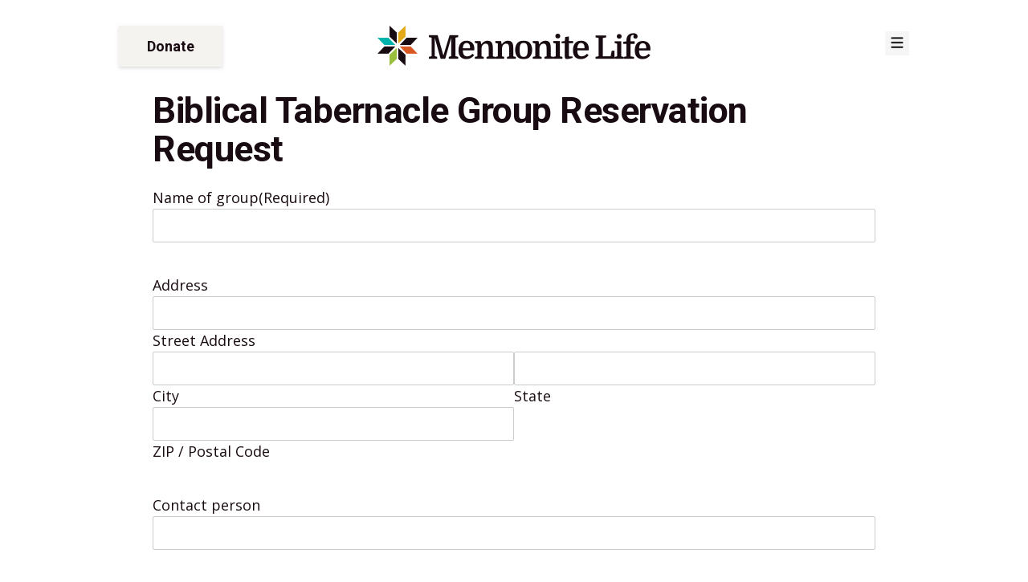

--- FILE ---
content_type: text/html; charset=UTF-8
request_url: https://mennonitelife.org/form-submission-test/
body_size: 30311
content:
<!doctype html>
<html lang="en-US" prefix="og: https://ogp.me/ns#">
<head>
	<meta charset="UTF-8">
<script>
var gform;gform||(document.addEventListener("gform_main_scripts_loaded",function(){gform.scriptsLoaded=!0}),document.addEventListener("gform/theme/scripts_loaded",function(){gform.themeScriptsLoaded=!0}),window.addEventListener("DOMContentLoaded",function(){gform.domLoaded=!0}),gform={domLoaded:!1,scriptsLoaded:!1,themeScriptsLoaded:!1,isFormEditor:()=>"function"==typeof InitializeEditor,callIfLoaded:function(o){return!(!gform.domLoaded||!gform.scriptsLoaded||!gform.themeScriptsLoaded&&!gform.isFormEditor()||(gform.isFormEditor()&&console.warn("The use of gform.initializeOnLoaded() is deprecated in the form editor context and will be removed in Gravity Forms 3.1."),o(),0))},initializeOnLoaded:function(o){gform.callIfLoaded(o)||(document.addEventListener("gform_main_scripts_loaded",()=>{gform.scriptsLoaded=!0,gform.callIfLoaded(o)}),document.addEventListener("gform/theme/scripts_loaded",()=>{gform.themeScriptsLoaded=!0,gform.callIfLoaded(o)}),window.addEventListener("DOMContentLoaded",()=>{gform.domLoaded=!0,gform.callIfLoaded(o)}))},hooks:{action:{},filter:{}},addAction:function(o,r,e,t){gform.addHook("action",o,r,e,t)},addFilter:function(o,r,e,t){gform.addHook("filter",o,r,e,t)},doAction:function(o){gform.doHook("action",o,arguments)},applyFilters:function(o){return gform.doHook("filter",o,arguments)},removeAction:function(o,r){gform.removeHook("action",o,r)},removeFilter:function(o,r,e){gform.removeHook("filter",o,r,e)},addHook:function(o,r,e,t,n){null==gform.hooks[o][r]&&(gform.hooks[o][r]=[]);var d=gform.hooks[o][r];null==n&&(n=r+"_"+d.length),gform.hooks[o][r].push({tag:n,callable:e,priority:t=null==t?10:t})},doHook:function(r,o,e){var t;if(e=Array.prototype.slice.call(e,1),null!=gform.hooks[r][o]&&((o=gform.hooks[r][o]).sort(function(o,r){return o.priority-r.priority}),o.forEach(function(o){"function"!=typeof(t=o.callable)&&(t=window[t]),"action"==r?t.apply(null,e):e[0]=t.apply(null,e)})),"filter"==r)return e[0]},removeHook:function(o,r,t,n){var e;null!=gform.hooks[o][r]&&(e=(e=gform.hooks[o][r]).filter(function(o,r,e){return!!(null!=n&&n!=o.tag||null!=t&&t!=o.priority)}),gform.hooks[o][r]=e)}});
</script>

	<meta name="viewport" content="width=device-width, initial-scale=1">
	<link rel="profile" href="https://gmpg.org/xfn/11">

	
            <script data-no-defer="1" data-ezscrex="false" data-cfasync="false" data-pagespeed-no-defer data-cookieconsent="ignore">
                var ctPublicFunctions = {"_ajax_nonce":"606ab198ce","_rest_nonce":"a098da00a5","_ajax_url":"\/wp-admin\/admin-ajax.php","_rest_url":"https:\/\/mennonitelife.org\/wp-json\/","data__cookies_type":"alternative","data__ajax_type":"rest","data__bot_detector_enabled":"1","data__frontend_data_log_enabled":1,"cookiePrefix":"","wprocket_detected":true,"host_url":"mennonitelife.org","text__ee_click_to_select":"Click to select the whole data","text__ee_original_email":"The complete one is","text__ee_got_it":"Got it","text__ee_blocked":"Blocked","text__ee_cannot_connect":"Cannot connect","text__ee_cannot_decode":"Can not decode email. Unknown reason","text__ee_email_decoder":"CleanTalk email decoder","text__ee_wait_for_decoding":"The magic is on the way!","text__ee_decoding_process":"Please wait a few seconds while we decode the contact data."}
            </script>
        
            <script data-no-defer="1" data-ezscrex="false" data-cfasync="false" data-pagespeed-no-defer data-cookieconsent="ignore">
                var ctPublic = {"_ajax_nonce":"606ab198ce","settings__forms__check_internal":"0","settings__forms__check_external":"0","settings__forms__force_protection":0,"settings__forms__search_test":"1","settings__forms__wc_add_to_cart":"0","settings__data__bot_detector_enabled":"1","settings__sfw__anti_crawler":0,"blog_home":"https:\/\/mennonitelife.org\/","pixel__setting":"3","pixel__enabled":true,"pixel__url":null,"data__email_check_before_post":"1","data__email_check_exist_post":"0","data__cookies_type":"alternative","data__key_is_ok":true,"data__visible_fields_required":true,"wl_brandname":"Anti-Spam by CleanTalk","wl_brandname_short":"CleanTalk","ct_checkjs_key":"629e0339c3945fe30b2d77158f2304e38308bde6b4a8c938ab50ad169a0b25ca","emailEncoderPassKey":"0833dfdb1d0b05a7c8803b3fc754d9c2","bot_detector_forms_excluded":"W10=","advancedCacheExists":true,"varnishCacheExists":false,"wc_ajax_add_to_cart":true}
            </script>
        
<!-- Search Engine Optimization by Rank Math PRO - https://rankmath.com/ -->
<title>Form submission test &ndash; Mennonite Life</title>
<link data-rocket-prefetch href="https://www.google-analytics.com" rel="dns-prefetch">
<link data-rocket-prefetch href="https://www.googletagmanager.com" rel="dns-prefetch">
<link data-rocket-prefetch href="https://scripts.clarity.ms" rel="dns-prefetch">
<link data-rocket-prefetch href="https://fd.cleantalk.org" rel="dns-prefetch">
<link data-rocket-prefetch href="https://www.clarity.ms" rel="dns-prefetch">
<link data-rocket-prefetch href="https://fonts.googleapis.com" rel="dns-prefetch">
<link data-rocket-prefetch href="https://kit.fontawesome.com" rel="dns-prefetch">
<link data-rocket-prefetch href="https://tools.luckyorange.com" rel="dns-prefetch">
<link data-rocket-prefetch href="https://cdnjs.cloudflare.com" rel="dns-prefetch">
<link data-rocket-preload as="style" href="https://fonts.googleapis.com/css2?family=Open+Sans:ital,wght@0,400;0,600;0,700;1,400;1,600;1,700&#038;family=Roboto:wght@400;700&#038;display=swap" rel="preload">
<link href="https://fonts.googleapis.com/css2?family=Open+Sans:ital,wght@0,400;0,600;0,700;1,400;1,600;1,700&#038;family=Roboto:wght@400;700&#038;display=swap" media="print" onload="this.media=&#039;all&#039;" rel="stylesheet">
<noscript data-wpr-hosted-gf-parameters=""><link rel="stylesheet" href="https://fonts.googleapis.com/css2?family=Open+Sans:ital,wght@0,400;0,600;0,700;1,400;1,600;1,700&#038;family=Roboto:wght@400;700&#038;display=swap"></noscript><link rel="preload" data-rocket-preload as="image" href="https://mennonitelife.org/wp-content/uploads/2020/11/lmhs-logo.png" fetchpriority="high">
<meta name="robots" content="follow, index, max-snippet:-1, max-video-preview:-1, max-image-preview:large"/>
<link rel="canonical" href="https://mennonitelife.org/form-submission-test/" />
<meta property="og:locale" content="en_US" />
<meta property="og:type" content="article" />
<meta property="og:title" content="Form submission test &ndash; Mennonite Life" />
<meta property="og:url" content="https://mennonitelife.org/form-submission-test/" />
<meta property="og:site_name" content="Mennonite Life" />
<meta property="article:publisher" content="https://www.facebook.com/MennoniteLife" />
<meta property="og:updated_time" content="2023-03-03T03:08:08-05:00" />
<meta property="article:published_time" content="2023-03-03T03:04:50-05:00" />
<meta property="article:modified_time" content="2023-03-03T03:08:08-05:00" />
<meta name="twitter:card" content="summary_large_image" />
<meta name="twitter:title" content="Form submission test &ndash; Mennonite Life" />
<meta name="twitter:site" content="@MennoniteLife" />
<meta name="twitter:creator" content="@MennoniteLife" />
<meta name="twitter:label1" content="Time to read" />
<meta name="twitter:data1" content="Less than a minute" />
<script type="application/ld+json" class="rank-math-schema-pro">{"@context":"https://schema.org","@graph":[{"@type":"Place","@id":"https://mennonitelife.org/#place","geo":{"@type":"GeoCoordinates","latitude":"40.027531801481494","longitude":" -76.22412740381053"},"hasMap":"https://www.google.com/maps/search/?api=1&amp;query=40.027531801481494, -76.22412740381053","address":{"@type":"PostalAddress","streetAddress":"2215 Millstream Road","addressLocality":"Lancaster","addressRegion":"PA","postalCode":"17602","addressCountry":"United States"}},{"@type":["ArchiveOrganization","Organization"],"@id":"https://mennonitelife.org/#organization","name":"Mennonite Life","url":"https://mennonitelife.org","sameAs":["https://www.facebook.com/MennoniteLife","https://twitter.com/MennoniteLife"],"email":"customercare@mennonitelife.org","address":{"@type":"PostalAddress","streetAddress":"2215 Millstream Road","addressLocality":"Lancaster","addressRegion":"PA","postalCode":"17602","addressCountry":"United States"},"logo":{"@type":"ImageObject","@id":"https://mennonitelife.org/#logo","url":"https://mennonitelife.org/wp-content/uploads/2021/04/mennonite-life-icon-celebrate-full.png","contentUrl":"https://mennonitelife.org/wp-content/uploads/2021/04/mennonite-life-icon-celebrate-full.png","caption":"Mennonite Life","inLanguage":"en-US","width":"399","height":"399"},"openingHours":["Tuesday,Wednesday,Thursday,Friday 09:30-16:00"],"location":{"@id":"https://mennonitelife.org/#place"},"image":{"@id":"https://mennonitelife.org/#logo"},"telephone":"+1 717-393-9745"},{"@type":"WebSite","@id":"https://mennonitelife.org/#website","url":"https://mennonitelife.org","name":"Mennonite Life","alternateName":"Lancaster Mennonite Historical Society","publisher":{"@id":"https://mennonitelife.org/#organization"},"inLanguage":"en-US"},{"@type":"BreadcrumbList","@id":"https://mennonitelife.org/form-submission-test/#breadcrumb","itemListElement":[{"@type":"ListItem","position":"1","item":{"@id":"https://mennonitelife.org/documents/","name":"Documents"}},{"@type":"ListItem","position":"2","item":{"@id":"https://mennonitelife.org/form-submission-test/","name":"Form submission test"}}]},{"@type":"WebPage","@id":"https://mennonitelife.org/form-submission-test/#webpage","url":"https://mennonitelife.org/form-submission-test/","name":"Form submission test &ndash; Mennonite Life","datePublished":"2023-03-03T03:04:50-05:00","dateModified":"2023-03-03T03:08:08-05:00","isPartOf":{"@id":"https://mennonitelife.org/#website"},"inLanguage":"en-US","breadcrumb":{"@id":"https://mennonitelife.org/form-submission-test/#breadcrumb"}},{"@type":"Person","@id":"https://mennonitelife.org/form-submission-test/#author","name":"WP Buffs","image":{"@type":"ImageObject","@id":"https://secure.gravatar.com/avatar/0ae001503cac5224ca8deed6aabd3e653ea89f515d4e299700d8b05a1bcbfc00?s=96&amp;d=mm&amp;r=g","url":"https://secure.gravatar.com/avatar/0ae001503cac5224ca8deed6aabd3e653ea89f515d4e299700d8b05a1bcbfc00?s=96&amp;d=mm&amp;r=g","caption":"WP Buffs","inLanguage":"en-US"},"sameAs":["http://wpbuffs.com"],"worksFor":{"@id":"https://mennonitelife.org/#organization"}},{"@type":"Article","headline":"Form submission test &ndash; Mennonite Life \u2013 Mennonite Life","datePublished":"2023-03-03T03:04:50-05:00","dateModified":"2023-03-03T03:08:08-05:00","author":{"@id":"https://mennonitelife.org/form-submission-test/#author","name":"WP Buffs"},"publisher":{"@id":"https://mennonitelife.org/#organization"},"name":"Form submission test &ndash; Mennonite Life \u2013 Mennonite Life","@id":"https://mennonitelife.org/form-submission-test/#richSnippet","isPartOf":{"@id":"https://mennonitelife.org/form-submission-test/#webpage"},"inLanguage":"en-US","mainEntityOfPage":{"@id":"https://mennonitelife.org/form-submission-test/#webpage"}}]}</script>
<!-- /Rank Math WordPress SEO plugin -->

<link rel='dns-prefetch' href='//www.googletagmanager.com' />
<link rel='dns-prefetch' href='//fd.cleantalk.org' />
<link rel='dns-prefetch' href='//kit.fontawesome.com' />
<link rel='dns-prefetch' href='//use.fontawesome.com' />
<link rel='dns-prefetch' href='//fonts.googleapis.com' />
<link href='https://fonts.gstatic.com' crossorigin rel='preconnect' />
<link rel="alternate" type="application/rss+xml" title="Mennonite Life &raquo; Feed" href="https://mennonitelife.org/feed/" />
<link rel="alternate" type="application/rss+xml" title="Mennonite Life &raquo; Comments Feed" href="https://mennonitelife.org/comments/feed/" />
<link rel="alternate" type="text/calendar" title="Mennonite Life &raquo; iCal Feed" href="https://mennonitelife.org/events/?ical=1" />
<link rel="alternate" title="oEmbed (JSON)" type="application/json+oembed" href="https://mennonitelife.org/wp-json/oembed/1.0/embed?url=https%3A%2F%2Fmennonitelife.org%2Fform-submission-test%2F" />
<link rel="alternate" title="oEmbed (XML)" type="text/xml+oembed" href="https://mennonitelife.org/wp-json/oembed/1.0/embed?url=https%3A%2F%2Fmennonitelife.org%2Fform-submission-test%2F&#038;format=xml" />
<style id='wp-img-auto-sizes-contain-inline-css'>
img:is([sizes=auto i],[sizes^="auto," i]){contain-intrinsic-size:3000px 1500px}
/*# sourceURL=wp-img-auto-sizes-contain-inline-css */
</style>
<link data-minify="1" rel='stylesheet' id='tribe-events-pro-mini-calendar-block-styles-css' href='https://mennonitelife.org/wp-content/cache/min/1/wp-content/plugins/events-calendar-pro/build/css/tribe-events-pro-mini-calendar-block.css?ver=1768182023' media='all' />
<link data-minify="1" rel='stylesheet' id='tec-variables-skeleton-css' href='https://mennonitelife.org/wp-content/cache/min/1/wp-content/plugins/event-tickets/common/build/css/variables-skeleton.css?ver=1768182023' media='all' />
<link data-minify="1" rel='stylesheet' id='tec-variables-full-css' href='https://mennonitelife.org/wp-content/cache/min/1/wp-content/plugins/event-tickets/common/build/css/variables-full.css?ver=1768182023' media='all' />
<link data-minify="1" rel='stylesheet' id='dashicons-css' href='https://mennonitelife.org/wp-content/cache/min/1/wp-includes/css/dashicons.min.css?ver=1768182023' media='all' />
<link data-minify="1" rel='stylesheet' id='event-tickets-plus-tickets-css-css' href='https://mennonitelife.org/wp-content/cache/min/1/wp-content/plugins/event-tickets-plus/build/css/tickets.css?ver=1768182023' media='all' />
<link data-minify="1" rel='stylesheet' id='tribe-common-skeleton-style-css' href='https://mennonitelife.org/wp-content/cache/min/1/wp-content/plugins/event-tickets/common/build/css/common-skeleton.css?ver=1768182023' media='all' />
<link data-minify="1" rel='stylesheet' id='tribe-common-full-style-css' href='https://mennonitelife.org/wp-content/cache/min/1/wp-content/plugins/event-tickets/common/build/css/common-full.css?ver=1768182023' media='all' />
<link data-minify="1" rel='stylesheet' id='event-tickets-tickets-css-css' href='https://mennonitelife.org/wp-content/cache/min/1/wp-content/plugins/event-tickets/build/css/tickets.css?ver=1768182023' media='all' />
<link data-minify="1" rel='stylesheet' id='event-tickets-tickets-rsvp-css-css' href='https://mennonitelife.org/wp-content/cache/min/1/wp-content/plugins/event-tickets/build/css/rsvp-v1.css?ver=1768182023' media='all' />
<style id='wp-emoji-styles-inline-css'>

	img.wp-smiley, img.emoji {
		display: inline !important;
		border: none !important;
		box-shadow: none !important;
		height: 1em !important;
		width: 1em !important;
		margin: 0 0.07em !important;
		vertical-align: -0.1em !important;
		background: none !important;
		padding: 0 !important;
	}
/*# sourceURL=wp-emoji-styles-inline-css */
</style>
<link rel='stylesheet' id='wp-block-library-css' href='https://mennonitelife.org/wp-includes/css/dist/block-library/style.min.css?ver=6.9' media='all' />
<style id='wp-block-search-inline-css'>
.wp-block-search__button{margin-left:10px;word-break:normal}.wp-block-search__button.has-icon{line-height:0}.wp-block-search__button svg{height:1.25em;min-height:24px;min-width:24px;width:1.25em;fill:currentColor;vertical-align:text-bottom}:where(.wp-block-search__button){border:1px solid #ccc;padding:6px 10px}.wp-block-search__inside-wrapper{display:flex;flex:auto;flex-wrap:nowrap;max-width:100%}.wp-block-search__label{width:100%}.wp-block-search.wp-block-search__button-only .wp-block-search__button{box-sizing:border-box;display:flex;flex-shrink:0;justify-content:center;margin-left:0;max-width:100%}.wp-block-search.wp-block-search__button-only .wp-block-search__inside-wrapper{min-width:0!important;transition-property:width}.wp-block-search.wp-block-search__button-only .wp-block-search__input{flex-basis:100%;transition-duration:.3s}.wp-block-search.wp-block-search__button-only.wp-block-search__searchfield-hidden,.wp-block-search.wp-block-search__button-only.wp-block-search__searchfield-hidden .wp-block-search__inside-wrapper{overflow:hidden}.wp-block-search.wp-block-search__button-only.wp-block-search__searchfield-hidden .wp-block-search__input{border-left-width:0!important;border-right-width:0!important;flex-basis:0;flex-grow:0;margin:0;min-width:0!important;padding-left:0!important;padding-right:0!important;width:0!important}:where(.wp-block-search__input){appearance:none;border:1px solid #949494;flex-grow:1;font-family:inherit;font-size:inherit;font-style:inherit;font-weight:inherit;letter-spacing:inherit;line-height:inherit;margin-left:0;margin-right:0;min-width:3rem;padding:8px;text-decoration:unset!important;text-transform:inherit}:where(.wp-block-search__button-inside .wp-block-search__inside-wrapper){background-color:#fff;border:1px solid #949494;box-sizing:border-box;padding:4px}:where(.wp-block-search__button-inside .wp-block-search__inside-wrapper) .wp-block-search__input{border:none;border-radius:0;padding:0 4px}:where(.wp-block-search__button-inside .wp-block-search__inside-wrapper) .wp-block-search__input:focus{outline:none}:where(.wp-block-search__button-inside .wp-block-search__inside-wrapper) :where(.wp-block-search__button){padding:4px 8px}.wp-block-search.aligncenter .wp-block-search__inside-wrapper{margin:auto}.wp-block[data-align=right] .wp-block-search.wp-block-search__button-only .wp-block-search__inside-wrapper{float:right}
/*# sourceURL=https://mennonitelife.org/wp-includes/blocks/search/style.min.css */
</style>
<style id='wp-block-columns-inline-css'>
.wp-block-columns{box-sizing:border-box;display:flex;flex-wrap:wrap!important}@media (min-width:782px){.wp-block-columns{flex-wrap:nowrap!important}}.wp-block-columns{align-items:normal!important}.wp-block-columns.are-vertically-aligned-top{align-items:flex-start}.wp-block-columns.are-vertically-aligned-center{align-items:center}.wp-block-columns.are-vertically-aligned-bottom{align-items:flex-end}@media (max-width:781px){.wp-block-columns:not(.is-not-stacked-on-mobile)>.wp-block-column{flex-basis:100%!important}}@media (min-width:782px){.wp-block-columns:not(.is-not-stacked-on-mobile)>.wp-block-column{flex-basis:0;flex-grow:1}.wp-block-columns:not(.is-not-stacked-on-mobile)>.wp-block-column[style*=flex-basis]{flex-grow:0}}.wp-block-columns.is-not-stacked-on-mobile{flex-wrap:nowrap!important}.wp-block-columns.is-not-stacked-on-mobile>.wp-block-column{flex-basis:0;flex-grow:1}.wp-block-columns.is-not-stacked-on-mobile>.wp-block-column[style*=flex-basis]{flex-grow:0}:where(.wp-block-columns){margin-bottom:1.75em}:where(.wp-block-columns.has-background){padding:1.25em 2.375em}.wp-block-column{flex-grow:1;min-width:0;overflow-wrap:break-word;word-break:break-word}.wp-block-column.is-vertically-aligned-top{align-self:flex-start}.wp-block-column.is-vertically-aligned-center{align-self:center}.wp-block-column.is-vertically-aligned-bottom{align-self:flex-end}.wp-block-column.is-vertically-aligned-stretch{align-self:stretch}.wp-block-column.is-vertically-aligned-bottom,.wp-block-column.is-vertically-aligned-center,.wp-block-column.is-vertically-aligned-top{width:100%}
/*# sourceURL=https://mennonitelife.org/wp-includes/blocks/columns/style.min.css */
</style>
<style id='wp-block-paragraph-inline-css'>
.is-small-text{font-size:.875em}.is-regular-text{font-size:1em}.is-large-text{font-size:2.25em}.is-larger-text{font-size:3em}.has-drop-cap:not(:focus):first-letter{float:left;font-size:8.4em;font-style:normal;font-weight:100;line-height:.68;margin:.05em .1em 0 0;text-transform:uppercase}body.rtl .has-drop-cap:not(:focus):first-letter{float:none;margin-left:.1em}p.has-drop-cap.has-background{overflow:hidden}:root :where(p.has-background){padding:1.25em 2.375em}:where(p.has-text-color:not(.has-link-color)) a{color:inherit}p.has-text-align-left[style*="writing-mode:vertical-lr"],p.has-text-align-right[style*="writing-mode:vertical-rl"]{rotate:180deg}
/*# sourceURL=https://mennonitelife.org/wp-includes/blocks/paragraph/style.min.css */
</style>
<style id='global-styles-inline-css'>
:root{--wp--preset--aspect-ratio--square: 1;--wp--preset--aspect-ratio--4-3: 4/3;--wp--preset--aspect-ratio--3-4: 3/4;--wp--preset--aspect-ratio--3-2: 3/2;--wp--preset--aspect-ratio--2-3: 2/3;--wp--preset--aspect-ratio--16-9: 16/9;--wp--preset--aspect-ratio--9-16: 9/16;--wp--preset--color--black: #000000;--wp--preset--color--cyan-bluish-gray: #abb8c3;--wp--preset--color--white: #ffffff;--wp--preset--color--pale-pink: #f78da7;--wp--preset--color--vivid-red: #cf2e2e;--wp--preset--color--luminous-vivid-orange: #ff6900;--wp--preset--color--luminous-vivid-amber: #fcb900;--wp--preset--color--light-green-cyan: #7bdcb5;--wp--preset--color--vivid-green-cyan: #00d084;--wp--preset--color--pale-cyan-blue: #8ed1fc;--wp--preset--color--vivid-cyan-blue: #0693e3;--wp--preset--color--vivid-purple: #9b51e0;--wp--preset--color--primary: #00B5AF;--wp--preset--color--primary-dark: #007E79;--wp--preset--color--secondary: #E2A917;--wp--preset--color--secondary-dark: #CC9814;--wp--preset--color--tertiary: #D75820;--wp--preset--color--tertiary-dark: #C14F1C;--wp--preset--color--quaternary: #9ABF3C;--wp--preset--color--quaternary-dark: #7B9830;--wp--preset--color--dark: #180A13;--wp--preset--color--light: #F4F3EF;--wp--preset--gradient--vivid-cyan-blue-to-vivid-purple: linear-gradient(135deg,rgb(6,147,227) 0%,rgb(155,81,224) 100%);--wp--preset--gradient--light-green-cyan-to-vivid-green-cyan: linear-gradient(135deg,rgb(122,220,180) 0%,rgb(0,208,130) 100%);--wp--preset--gradient--luminous-vivid-amber-to-luminous-vivid-orange: linear-gradient(135deg,rgb(252,185,0) 0%,rgb(255,105,0) 100%);--wp--preset--gradient--luminous-vivid-orange-to-vivid-red: linear-gradient(135deg,rgb(255,105,0) 0%,rgb(207,46,46) 100%);--wp--preset--gradient--very-light-gray-to-cyan-bluish-gray: linear-gradient(135deg,rgb(238,238,238) 0%,rgb(169,184,195) 100%);--wp--preset--gradient--cool-to-warm-spectrum: linear-gradient(135deg,rgb(74,234,220) 0%,rgb(151,120,209) 20%,rgb(207,42,186) 40%,rgb(238,44,130) 60%,rgb(251,105,98) 80%,rgb(254,248,76) 100%);--wp--preset--gradient--blush-light-purple: linear-gradient(135deg,rgb(255,206,236) 0%,rgb(152,150,240) 100%);--wp--preset--gradient--blush-bordeaux: linear-gradient(135deg,rgb(254,205,165) 0%,rgb(254,45,45) 50%,rgb(107,0,62) 100%);--wp--preset--gradient--luminous-dusk: linear-gradient(135deg,rgb(255,203,112) 0%,rgb(199,81,192) 50%,rgb(65,88,208) 100%);--wp--preset--gradient--pale-ocean: linear-gradient(135deg,rgb(255,245,203) 0%,rgb(182,227,212) 50%,rgb(51,167,181) 100%);--wp--preset--gradient--electric-grass: linear-gradient(135deg,rgb(202,248,128) 0%,rgb(113,206,126) 100%);--wp--preset--gradient--midnight: linear-gradient(135deg,rgb(2,3,129) 0%,rgb(40,116,252) 100%);--wp--preset--gradient--primary-to-transparent: linear-gradient(0deg, rgba(0,126,121,1) 0%, rgba(255,255,255,0) 100%);--wp--preset--gradient--secondary-to-transparent: linear-gradient(0deg, rgba(204,152,20,1) 0%, rgba(255,255,255,0) 100%);--wp--preset--gradient--tertiary-to-transparent: linear-gradient(0deg, rgba(193,79,28,1) 0%, rgba(255,255,255,0) 100%);--wp--preset--gradient--quaternary-to-transparent: linear-gradient(0deg, rgba(123,152,48,1) 0%, rgba(255,255,255,0) 100%);--wp--preset--gradient--dark-to-transparent: linear-gradient(0deg, rgba(25,11,18,1) 0%, rgba(255,255,255,0) 100%);--wp--preset--gradient--light-to-transparent: linear-gradient(0deg, rgba(244,243,239,1) 0%, rgba(255,255,255,0) 100%);--wp--preset--font-size--small: 13px;--wp--preset--font-size--medium: 20px;--wp--preset--font-size--large: 36px;--wp--preset--font-size--x-large: 42px;--wp--preset--spacing--20: 0.44rem;--wp--preset--spacing--30: 0.67rem;--wp--preset--spacing--40: 1rem;--wp--preset--spacing--50: 1.5rem;--wp--preset--spacing--60: 2.25rem;--wp--preset--spacing--70: 3.38rem;--wp--preset--spacing--80: 5.06rem;--wp--preset--shadow--natural: 6px 6px 9px rgba(0, 0, 0, 0.2);--wp--preset--shadow--deep: 12px 12px 50px rgba(0, 0, 0, 0.4);--wp--preset--shadow--sharp: 6px 6px 0px rgba(0, 0, 0, 0.2);--wp--preset--shadow--outlined: 6px 6px 0px -3px rgb(255, 255, 255), 6px 6px rgb(0, 0, 0);--wp--preset--shadow--crisp: 6px 6px 0px rgb(0, 0, 0);}:where(.is-layout-flex){gap: 0.5em;}:where(.is-layout-grid){gap: 0.5em;}body .is-layout-flex{display: flex;}.is-layout-flex{flex-wrap: wrap;align-items: center;}.is-layout-flex > :is(*, div){margin: 0;}body .is-layout-grid{display: grid;}.is-layout-grid > :is(*, div){margin: 0;}:where(.wp-block-columns.is-layout-flex){gap: 2em;}:where(.wp-block-columns.is-layout-grid){gap: 2em;}:where(.wp-block-post-template.is-layout-flex){gap: 1.25em;}:where(.wp-block-post-template.is-layout-grid){gap: 1.25em;}.has-black-color{color: var(--wp--preset--color--black) !important;}.has-cyan-bluish-gray-color{color: var(--wp--preset--color--cyan-bluish-gray) !important;}.has-white-color{color: var(--wp--preset--color--white) !important;}.has-pale-pink-color{color: var(--wp--preset--color--pale-pink) !important;}.has-vivid-red-color{color: var(--wp--preset--color--vivid-red) !important;}.has-luminous-vivid-orange-color{color: var(--wp--preset--color--luminous-vivid-orange) !important;}.has-luminous-vivid-amber-color{color: var(--wp--preset--color--luminous-vivid-amber) !important;}.has-light-green-cyan-color{color: var(--wp--preset--color--light-green-cyan) !important;}.has-vivid-green-cyan-color{color: var(--wp--preset--color--vivid-green-cyan) !important;}.has-pale-cyan-blue-color{color: var(--wp--preset--color--pale-cyan-blue) !important;}.has-vivid-cyan-blue-color{color: var(--wp--preset--color--vivid-cyan-blue) !important;}.has-vivid-purple-color{color: var(--wp--preset--color--vivid-purple) !important;}.has-black-background-color{background-color: var(--wp--preset--color--black) !important;}.has-cyan-bluish-gray-background-color{background-color: var(--wp--preset--color--cyan-bluish-gray) !important;}.has-white-background-color{background-color: var(--wp--preset--color--white) !important;}.has-pale-pink-background-color{background-color: var(--wp--preset--color--pale-pink) !important;}.has-vivid-red-background-color{background-color: var(--wp--preset--color--vivid-red) !important;}.has-luminous-vivid-orange-background-color{background-color: var(--wp--preset--color--luminous-vivid-orange) !important;}.has-luminous-vivid-amber-background-color{background-color: var(--wp--preset--color--luminous-vivid-amber) !important;}.has-light-green-cyan-background-color{background-color: var(--wp--preset--color--light-green-cyan) !important;}.has-vivid-green-cyan-background-color{background-color: var(--wp--preset--color--vivid-green-cyan) !important;}.has-pale-cyan-blue-background-color{background-color: var(--wp--preset--color--pale-cyan-blue) !important;}.has-vivid-cyan-blue-background-color{background-color: var(--wp--preset--color--vivid-cyan-blue) !important;}.has-vivid-purple-background-color{background-color: var(--wp--preset--color--vivid-purple) !important;}.has-black-border-color{border-color: var(--wp--preset--color--black) !important;}.has-cyan-bluish-gray-border-color{border-color: var(--wp--preset--color--cyan-bluish-gray) !important;}.has-white-border-color{border-color: var(--wp--preset--color--white) !important;}.has-pale-pink-border-color{border-color: var(--wp--preset--color--pale-pink) !important;}.has-vivid-red-border-color{border-color: var(--wp--preset--color--vivid-red) !important;}.has-luminous-vivid-orange-border-color{border-color: var(--wp--preset--color--luminous-vivid-orange) !important;}.has-luminous-vivid-amber-border-color{border-color: var(--wp--preset--color--luminous-vivid-amber) !important;}.has-light-green-cyan-border-color{border-color: var(--wp--preset--color--light-green-cyan) !important;}.has-vivid-green-cyan-border-color{border-color: var(--wp--preset--color--vivid-green-cyan) !important;}.has-pale-cyan-blue-border-color{border-color: var(--wp--preset--color--pale-cyan-blue) !important;}.has-vivid-cyan-blue-border-color{border-color: var(--wp--preset--color--vivid-cyan-blue) !important;}.has-vivid-purple-border-color{border-color: var(--wp--preset--color--vivid-purple) !important;}.has-vivid-cyan-blue-to-vivid-purple-gradient-background{background: var(--wp--preset--gradient--vivid-cyan-blue-to-vivid-purple) !important;}.has-light-green-cyan-to-vivid-green-cyan-gradient-background{background: var(--wp--preset--gradient--light-green-cyan-to-vivid-green-cyan) !important;}.has-luminous-vivid-amber-to-luminous-vivid-orange-gradient-background{background: var(--wp--preset--gradient--luminous-vivid-amber-to-luminous-vivid-orange) !important;}.has-luminous-vivid-orange-to-vivid-red-gradient-background{background: var(--wp--preset--gradient--luminous-vivid-orange-to-vivid-red) !important;}.has-very-light-gray-to-cyan-bluish-gray-gradient-background{background: var(--wp--preset--gradient--very-light-gray-to-cyan-bluish-gray) !important;}.has-cool-to-warm-spectrum-gradient-background{background: var(--wp--preset--gradient--cool-to-warm-spectrum) !important;}.has-blush-light-purple-gradient-background{background: var(--wp--preset--gradient--blush-light-purple) !important;}.has-blush-bordeaux-gradient-background{background: var(--wp--preset--gradient--blush-bordeaux) !important;}.has-luminous-dusk-gradient-background{background: var(--wp--preset--gradient--luminous-dusk) !important;}.has-pale-ocean-gradient-background{background: var(--wp--preset--gradient--pale-ocean) !important;}.has-electric-grass-gradient-background{background: var(--wp--preset--gradient--electric-grass) !important;}.has-midnight-gradient-background{background: var(--wp--preset--gradient--midnight) !important;}.has-small-font-size{font-size: var(--wp--preset--font-size--small) !important;}.has-medium-font-size{font-size: var(--wp--preset--font-size--medium) !important;}.has-large-font-size{font-size: var(--wp--preset--font-size--large) !important;}.has-x-large-font-size{font-size: var(--wp--preset--font-size--x-large) !important;}
:where(.wp-block-columns.is-layout-flex){gap: 2em;}:where(.wp-block-columns.is-layout-grid){gap: 2em;}
/*# sourceURL=global-styles-inline-css */
</style>
<style id='core-block-supports-inline-css'>
.wp-container-core-columns-is-layout-9d6595d7{flex-wrap:nowrap;}
/*# sourceURL=core-block-supports-inline-css */
</style>

<link data-minify="1" rel='stylesheet' id='my-custom-block-frontend-css-css' href='https://mennonitelife.org/wp-content/cache/min/1/wp-content/plugins/wpdm-gutenberg-blocks/build/style.css?ver=1768182023' media='all' />
<style id='classic-theme-styles-inline-css'>
/*! This file is auto-generated */
.wp-block-button__link{color:#fff;background-color:#32373c;border-radius:9999px;box-shadow:none;text-decoration:none;padding:calc(.667em + 2px) calc(1.333em + 2px);font-size:1.125em}.wp-block-file__button{background:#32373c;color:#fff;text-decoration:none}
/*# sourceURL=/wp-includes/css/classic-themes.min.css */
</style>
<link rel='stylesheet' id='cleantalk-public-css-css' href='https://mennonitelife.org/wp-content/plugins/cleantalk-spam-protect/css/cleantalk-public.min.css?ver=6.70.1_1766367190' media='all' />
<link rel='stylesheet' id='cleantalk-email-decoder-css-css' href='https://mennonitelife.org/wp-content/plugins/cleantalk-spam-protect/css/cleantalk-email-decoder.min.css?ver=6.70.1_1766367190' media='all' />
<link data-minify="1" rel='stylesheet' id='wpdm-font-awesome-css' href='https://mennonitelife.org/wp-content/cache/min/1/releases/v6.7.2/css/all.css?ver=1768182023' media='all' />
<link rel='stylesheet' id='wpdm-front-css' href='https://mennonitelife.org/wp-content/plugins/download-manager/assets/css/front.min.css?ver=7.0.5' media='all' />
<link rel='stylesheet' id='wpdm-front-dark-css' href='https://mennonitelife.org/wp-content/plugins/download-manager/assets/css/front-dark.min.css?ver=7.0.5' media='all' />
<link data-minify="1" rel='stylesheet' id='woocommerce-layout-css' href='https://mennonitelife.org/wp-content/cache/min/1/wp-content/plugins/woocommerce/assets/css/woocommerce-layout.css?ver=1768182023' media='all' />
<link data-minify="1" rel='stylesheet' id='woocommerce-smallscreen-css' href='https://mennonitelife.org/wp-content/cache/min/1/wp-content/plugins/woocommerce/assets/css/woocommerce-smallscreen.css?ver=1768182023' media='only screen and (max-width: 768px)' />
<link data-minify="1" rel='stylesheet' id='woocommerce-general-css' href='https://mennonitelife.org/wp-content/cache/min/1/wp-content/plugins/woocommerce/assets/css/woocommerce.css?ver=1768182023' media='all' />
<style id='woocommerce-inline-inline-css'>
.woocommerce form .form-row .required { visibility: visible; }
/*# sourceURL=woocommerce-inline-inline-css */
</style>
<link data-minify="1" rel='stylesheet' id='jquery-ui-style-css' href='https://mennonitelife.org/wp-content/cache/min/1/wp-content/plugins/woocommerce-bookings/dist/jquery-ui-styles.css?ver=1768182023' media='all' />
<link data-minify="1" rel='stylesheet' id='wc-bookings-styles-css' href='https://mennonitelife.org/wp-content/cache/min/1/wp-content/plugins/woocommerce-bookings/dist/frontend.css?ver=1768182023' media='all' />
<link data-minify="1" rel='stylesheet' id='starter-style-css' href='https://mennonitelife.org/wp-content/cache/min/1/wp-content/themes/iggie/style.css?ver=1768182023' media='all' />
<link data-minify="1" rel='stylesheet' id='mmenu-css-css' href='https://mennonitelife.org/wp-content/cache/min/1/wp-content/themes/iggie/assets/css/mmenu.css?ver=1768182023' media='all' />
<link data-minify="1" rel='stylesheet' id='starter-css-css' href='https://mennonitelife.org/wp-content/cache/min/1/wp-content/themes/iggie/assets/css/starter.min.css?ver=1768182023' media='all' />

<link rel='stylesheet' id='owl-css-css' href='https://mennonitelife.org/wp-content/themes/iggie/assets/css/owl.carousel.min.css?ver=6.9' media='all' />
<link data-minify="1" rel='stylesheet' id='event-tickets-rsvp-css' href='https://mennonitelife.org/wp-content/cache/min/1/wp-content/plugins/event-tickets/build/css/rsvp.css?ver=1768182023' media='all' />
<link rel='stylesheet' id='gaddon_form_settings_css-css' href='https://mennonitelife.org/wp-content/plugins/gravityforms/includes/addon/css/gaddon_settings.min.css?ver=2.9.25' media='all' />
<link rel='stylesheet' id='gravity_forms_theme_reset-css' href='https://mennonitelife.org/wp-content/plugins/gravityforms/assets/css/dist/gravity-forms-theme-reset.min.css?ver=2.9.25' media='all' />
<link rel='stylesheet' id='gravity_forms_theme_foundation-css' href='https://mennonitelife.org/wp-content/plugins/gravityforms/assets/css/dist/gravity-forms-theme-foundation.min.css?ver=2.9.25' media='all' />
<link data-minify="1" rel='stylesheet' id='gravity_forms_theme_framework-css' href='https://mennonitelife.org/wp-content/cache/min/1/wp-content/plugins/gravityforms/assets/css/dist/gravity-forms-theme-framework.min.css?ver=1768209544' media='all' />
<link rel='stylesheet' id='gravity_forms_orbital_theme-css' href='https://mennonitelife.org/wp-content/plugins/gravityforms/assets/css/dist/gravity-forms-orbital-theme.min.css?ver=2.9.25' media='all' />
<script id="woocommerce-google-analytics-integration-gtag-js-after">
/* Google Analytics for WooCommerce (gtag.js) */
					window.dataLayer = window.dataLayer || [];
					function gtag(){dataLayer.push(arguments);}
					// Set up default consent state.
					for ( const mode of [{"analytics_storage":"denied","ad_storage":"denied","ad_user_data":"denied","ad_personalization":"denied","region":["AT","BE","BG","HR","CY","CZ","DK","EE","FI","FR","DE","GR","HU","IS","IE","IT","LV","LI","LT","LU","MT","NL","NO","PL","PT","RO","SK","SI","ES","SE","GB","CH"]}] || [] ) {
						gtag( "consent", "default", { "wait_for_update": 500, ...mode } );
					}
					gtag("js", new Date());
					gtag("set", "developer_id.dOGY3NW", true);
					gtag("config", "G-JWXFG9SLHY", {"track_404":true,"allow_google_signals":true,"logged_in":false,"linker":{"domains":[],"allow_incoming":false},"custom_map":{"dimension1":"logged_in"}});
//# sourceURL=woocommerce-google-analytics-integration-gtag-js-after
</script>
<script src="https://mennonitelife.org/wp-includes/js/jquery/jquery.min.js?ver=3.7.1" id="jquery-core-js"></script>
<script src="https://mennonitelife.org/wp-includes/js/jquery/jquery-migrate.min.js?ver=3.4.1" id="jquery-migrate-js"></script>
<script src="https://mennonitelife.org/wp-content/plugins/cleantalk-spam-protect/js/apbct-public-bundle.min.js?ver=6.70.1_1766367191" id="apbct-public-bundle.min-js-js"></script>
<script src="https://fd.cleantalk.org/ct-bot-detector-wrapper.js?ver=6.70.1" id="ct_bot_detector-js" defer data-wp-strategy="defer"></script>
<script src="https://mennonitelife.org/wp-content/plugins/download-manager/assets/js/wpdm.min.js?ver=6.9" id="wpdmjs-js"></script>
<script id="wpdm-frontjs-js-extra">
var wpdm_url = {"home":"https://mennonitelife.org/","site":"https://mennonitelife.org/","ajax":"https://mennonitelife.org/wp-admin/admin-ajax.php","page_code":"7b47f90522aae4fe0bbeb980abfef829"};
var wpdm_js = {"spinner":"\u003Ci class=\"fas fa-sun fa-spin\"\u003E\u003C/i\u003E","client_id":"73ca42792890839cc544c0c935042813"};
var wpdm_strings = {"pass_var":"Password Verified!","pass_var_q":"Please click following button to start download.","start_dl":"Start Download"};
//# sourceURL=wpdm-frontjs-js-extra
</script>
<script src="https://mennonitelife.org/wp-content/plugins/download-manager/assets/js/front.min.js?ver=7.0.5" id="wpdm-frontjs-js"></script>
<script src="https://mennonitelife.org/wp-content/plugins/woocommerce/assets/js/jquery-blockui/jquery.blockUI.min.js?ver=2.7.0-wc.10.4.3" id="wc-jquery-blockui-js" defer data-wp-strategy="defer"></script>
<script id="wc-add-to-cart-js-extra">
var wc_add_to_cart_params = {"ajax_url":"/wp-admin/admin-ajax.php","wc_ajax_url":"/?wc-ajax=%%endpoint%%","i18n_view_cart":"View cart","cart_url":"https://mennonitelife.org/cart/","is_cart":"","cart_redirect_after_add":"yes"};
//# sourceURL=wc-add-to-cart-js-extra
</script>
<script src="https://mennonitelife.org/wp-content/plugins/woocommerce/assets/js/frontend/add-to-cart.min.js?ver=10.4.3" id="wc-add-to-cart-js" defer data-wp-strategy="defer"></script>
<script src="https://mennonitelife.org/wp-content/plugins/woocommerce/assets/js/js-cookie/js.cookie.min.js?ver=2.1.4-wc.10.4.3" id="wc-js-cookie-js" defer data-wp-strategy="defer"></script>
<script id="woocommerce-js-extra">
var woocommerce_params = {"ajax_url":"/wp-admin/admin-ajax.php","wc_ajax_url":"/?wc-ajax=%%endpoint%%","i18n_password_show":"Show password","i18n_password_hide":"Hide password"};
//# sourceURL=woocommerce-js-extra
</script>
<script src="https://mennonitelife.org/wp-content/plugins/woocommerce/assets/js/frontend/woocommerce.min.js?ver=10.4.3" id="woocommerce-js" defer data-wp-strategy="defer"></script>
<script id="WCPAY_ASSETS-js-extra">
var wcpayAssets = {"url":"https://mennonitelife.org/wp-content/plugins/woocommerce-payments/dist/"};
//# sourceURL=WCPAY_ASSETS-js-extra
</script>
<script src="https://kit.fontawesome.com/3d6c800c1b.js?ver=6.9" id="font-awesome-cdn-js"></script>
<script src="https://mennonitelife.org/wp-content/themes/iggie/js/mmenu.js?ver=6.9" id="mmenu-js-js"></script>
<script src="https://mennonitelife.org/wp-content/themes/iggie/js/owl.carousel.min.js?ver=6.9" id="owl-js-js"></script>
<script src="https://mennonitelife.org/wp-content/themes/iggie/js/starter.js?ver=6.9" id="starter-js-js"></script>
<script defer='defer' src="https://mennonitelife.org/wp-content/plugins/gravityforms/js/jquery.json.min.js?ver=2.9.25" id="gform_json-js"></script>
<script id="gform_gravityforms-js-extra">
var gf_global = {"gf_currency_config":{"name":"U.S. Dollar","symbol_left":"$","symbol_right":"","symbol_padding":"","thousand_separator":",","decimal_separator":".","decimals":2,"code":"USD"},"base_url":"https://mennonitelife.org/wp-content/plugins/gravityforms","number_formats":[],"spinnerUrl":"https://mennonitelife.org/wp-content/plugins/gravityforms/images/spinner.svg","version_hash":"54ba9f128bb678ac476bd87f6f2e02b1","strings":{"newRowAdded":"New row added.","rowRemoved":"Row removed","formSaved":"The form has been saved.  The content contains the link to return and complete the form."}};
var gform_i18n = {"datepicker":{"days":{"monday":"Mo","tuesday":"Tu","wednesday":"We","thursday":"Th","friday":"Fr","saturday":"Sa","sunday":"Su"},"months":{"january":"January","february":"February","march":"March","april":"April","may":"May","june":"June","july":"July","august":"August","september":"September","october":"October","november":"November","december":"December"},"firstDay":0,"iconText":"Select date"}};
var gf_legacy_multi = {"9":""};
var gform_gravityforms = {"strings":{"invalid_file_extension":"This type of file is not allowed. Must be one of the following:","delete_file":"Delete this file","in_progress":"in progress","file_exceeds_limit":"File exceeds size limit","illegal_extension":"This type of file is not allowed.","max_reached":"Maximum number of files reached","unknown_error":"There was a problem while saving the file on the server","currently_uploading":"Please wait for the uploading to complete","cancel":"Cancel","cancel_upload":"Cancel this upload","cancelled":"Cancelled","error":"Error","message":"Message"},"vars":{"images_url":"https://mennonitelife.org/wp-content/plugins/gravityforms/images"}};
//# sourceURL=gform_gravityforms-js-extra
</script>
<script id="gform_gravityforms-js-before">

//# sourceURL=gform_gravityforms-js-before
</script>
<script defer='defer' src="https://mennonitelife.org/wp-content/plugins/gravityforms/js/gravityforms.min.js?ver=2.9.25" id="gform_gravityforms-js"></script>
<script defer='defer' src="https://mennonitelife.org/wp-content/plugins/gravityforms/assets/js/dist/utils.min.js?ver=48a3755090e76a154853db28fc254681" id="gform_gravityforms_utils-js"></script>

<!-- Google tag (gtag.js) snippet added by Site Kit -->
<!-- Google Analytics snippet added by Site Kit -->
<script src="https://www.googletagmanager.com/gtag/js?id=GT-NCNRN9G" id="google_gtagjs-js" async></script>
<script id="google_gtagjs-js-after">
window.dataLayer = window.dataLayer || [];function gtag(){dataLayer.push(arguments);}
gtag("set","linker",{"domains":["mennonitelife.org"]});
gtag("js", new Date());
gtag("set", "developer_id.dZTNiMT", true);
gtag("config", "GT-NCNRN9G", {"googlesitekit_post_type":"page"});
//# sourceURL=google_gtagjs-js-after
</script>
<link rel="https://api.w.org/" href="https://mennonitelife.org/wp-json/" /><link rel="alternate" title="JSON" type="application/json" href="https://mennonitelife.org/wp-json/wp/v2/pages/227247" /><link rel="EditURI" type="application/rsd+xml" title="RSD" href="https://mennonitelife.org/xmlrpc.php?rsd" />
<meta name="generator" content="WordPress 6.9" />
<link rel='shortlink' href='https://mennonitelife.org/?p=227247' />
<meta name="generator" content="Site Kit by Google 1.170.0" /><!-- Global site tag (gtag.js) - Google Analytics -->
<script async src="https://www.googletagmanager.com/gtag/js?id=UA-42382076-2"></script>
<script>
  window.dataLayer = window.dataLayer || [];
  function gtag(){dataLayer.push(arguments);}
  gtag('js', new Date());

  gtag('config', 'UA-42382076-2');
</script>
<!-- Lucky Orange Script -->
<script async defer src="https://tools.luckyorange.com/core/lo.js?site-id=45fbb365"></script>		<script type="text/javascript">
				(function(c,l,a,r,i,t,y){
					c[a]=c[a]||function(){(c[a].q=c[a].q||[]).push(arguments)};t=l.createElement(r);t.async=1;
					t.src="https://www.clarity.ms/tag/"+i+"?ref=wordpress";y=l.getElementsByTagName(r)[0];y.parentNode.insertBefore(t,y);
				})(window, document, "clarity", "script", "r41esg2l8d");
		</script>
		<meta name="et-api-version" content="v1"><meta name="et-api-origin" content="https://mennonitelife.org"><link rel="https://theeventscalendar.com/" href="https://mennonitelife.org/wp-json/tribe/tickets/v1/" /><meta name="tec-api-version" content="v1"><meta name="tec-api-origin" content="https://mennonitelife.org"><link rel="alternate" href="https://mennonitelife.org/wp-json/tribe/events/v1/" />	<noscript><style>.woocommerce-product-gallery{ opacity: 1 !important; }</style></noscript>
	<style>.recentcomments a{display:inline !important;padding:0 !important;margin:0 !important;}</style><script src="/wp-content/mu-plugins/captaincore-analytics.js" data-site="LFBDYJGS" defer></script>
<link rel="icon" href="https://mennonitelife.org/wp-content/uploads/2023/10/cropped-2022-05-18-Large-Star-Logo-32x32.png" sizes="32x32" />
<link rel="icon" href="https://mennonitelife.org/wp-content/uploads/2023/10/cropped-2022-05-18-Large-Star-Logo-192x192.png" sizes="192x192" />
<link rel="apple-touch-icon" href="https://mennonitelife.org/wp-content/uploads/2023/10/cropped-2022-05-18-Large-Star-Logo-180x180.png" />
<meta name="msapplication-TileImage" content="https://mennonitelife.org/wp-content/uploads/2023/10/cropped-2022-05-18-Large-Star-Logo-270x270.png" />
		<style id="wp-custom-css">
			.tribe-events .tribe-events-l-container, .tribe-common--breakpoint-medium.tribe-events .tribe-events-l-container {
	min-height: unset;
}

.admin-menu-wrap ul {
	display: flex;
	background-color: #444;
}

.ownbtn a{
	    background-color: #9abf3c!important;
    color: white;
    padding: 7px 40px!important;
    font-family: Roboto,sans-serif;
    font-size: 16px;
    font-weight: 700;
    border: 2px;
    letter-spacing: 1px;
    padding: 11px 36px;
    line-height: 1;
    text-decoration: none;
}

.admin-menu-wrap ul li {
	max-width: 20%;
	width: 100%;
	text-align: center;
}

.admin-menu-wrap ul li a {
	padding: 1em;
	display: block;
	color: white;
}

.admin-menu-wrap ul li a:hover {
	background-color: #333;
	color: white;
}

.site-header .container, .site-header .logo-img {
	transition: all .2s;
}


.block.document-archive .container {
	padding-left: 1em;
	padding-right: 1em;
}

.site .container {
	padding-left: 1em;
	padding-right: 1em;
}

.blog .single-blog-post .blog-post-readmore, .tribe-events-view--list .single-blog-post .blog-post-readmore {
	margin-top: auto;
}

.post-type-archive-tribe_events .tribe-events-c-nav__list-item--prev .wp-block-button__link:before {
	color: white;
}

.post-type-archive-tribe_events .tribe-events-c-nav__list-item--prev .wp-block-button__link, .post-type-archive-tribe_events .tribe-events-c-nav__list-item--next .wp-block-button__link {
	padding: 0!important;
}

.post-type-archive-tribe_events .tribe-events-c-nav__list-item--prev .wp-block-button__link:hover,.post-type-archive-tribe_events .tribe-events-c-nav__list-item--next .wp-block-button__link:hover {
	color: #d75820!important;
}
.tribe-events-c-nav__list-item--today {
	display: none!important;
}

.tribe-events .tribe-events-c-nav__list-item {
	width: 50%;
}

.tribe-events-calendar-list-nav {
	padding: .5em 1em!important;
}
@media only screen and (max-width : 768px) {
.post-type-archive-tribe_events .blog-featured-post {
	padding: 0;
}
}

.tribe-events-header__events-bar {
	border: none!important;
}

.tribe-events-header__events-bar .tribe-events-c-search__input-control-icon-svg {
	display:none!important;
}

section.event-archive-search {
	max-width: 1264px;
}

.w3eden div#wpdmlogin, .w3eden div#wpdmreg {
	border: none;
}

input.wpdm-radio[type="radio"], input.wpdm-checkbox[type="checkbox"] {
	left: 15px!important;
}

.login-form-meta-text label {
	padding-left: 25px;
}

.login-form-meta-text .text-right {
	display: none;
}
/* WooCommerce Bookings Calendar color changes 6/9/21 AG */
/* Month header background color */
#wc-bookings-booking-form .wc-bookings-date-picker .ui-datepicker-title

{
	background-color: #444444;
}
/* Days of the week header background color */
#wc-bookings-booking-form .wc-bookings-date-picker .ui-datepicker th {
	background-color: #000000;
}
/* Available calendar days background color */
#wc-bookings-booking-form .wc-bookings-date-picker .ui-datepicker td.bookable a {
	background-color: #00B5AF !important;
}
/* Available calendar day hover background color */
#wc-bookings-booking-form .wc-bookings-date-picker .ui-datepicker td.bookable a:hover {
	background-color: #000000 !important;
}
/* Selected Date*/ 
#wc-bookings-booking-form .wc-bookings-date-picker .ui-datepicker td.ui-datepicker-current-day a {
	background-color: #000000 !important; 
} 
/* Time Blocks */
#wc-bookings-booking-form .block-picker li a {
	background-color: #00B5AF !important;
	color: #ffffff;
}

/* Time Blocks Hover */
#wc-bookings-booking-form .block-picker li a:hover {
	background-color: #000000 !important;
}
/* Selected Time Block */ 
#wc-bookings-booking-form .block-picker li a.selected { 
background: #000000 !important; 
}
/* Month header background color */
#wc-bookings-booking-form .wc-bookings-date-picker .ui-datepicker-header {
	background-color: #00B5AF !important;
}

.single-tribe_events .event-tickets .tribe-tickets__rsvp-actions-rsvp-going button, .single-tribe_events .event-tickets .tribe-tickets__tickets-buy.tribe-common-c-btn {
	background-color: #00B5AF;
}
/*remove padding from menu*/
.container.main-menu-wrap {
	padding-top: 0px;
}
.main-menu-wrap .menu-nav .main-nav-primary .menu li {
	line-height: 85px !important; 
}

header.site-header, 
header.site-header.scrolled {
	top: 0;
	position: fixed;
}
header.site-header.has-submenu {
	position: sticky;
}
/* Header Margin Offset Styles RA 6/25 */


.main-content.header-margin-offset {
	margin-top: 120px;
}
article.product-type-booking {
	padding-top:120px
}

@media screen and (max-width: 768px) {
	.main-content.header-margin-offset {
	margin-top: 102px;
	}
	article.product-type-booking {
	padding-top:102px
}

}

/* Headline Block Edits RA 7/19 */

.wp-block-group__inner-container > .block.headline {
	max-width: 1300px!important;
}

.store-teasre-featured-image {
	padding: 0;
}

ul {
	list-style: disc;
	margin: 20px 20px;
}
ul ul {
	margin-left: 20px;
	list-style: circle;
}
ul ul ul {
	margin-left: 20px;
	list-style: square;
}
li {
	margin-bottom: 10px
}
p a,
li a,
h1 a,
h2 a,
h3 a,
h4 a,
h5 a 
{
	text-decoration: underline;
}

section.block.slider {
max-width: 100%!Important;}

section.block.slider.has-overlay iframe {
	opacity: .5!important
}

h1.product_title.entry-title {
	font-size: 45px;
}

.woocommerce div.product form.cart {
    margin: 3em 0;
}

.product-template-default .widget-area {
	display: none;
}

/* Split Column Image Centered RA 8.4 */

section.block.split .column.image {
	text-align: center;
}
/* Block Width Align Issues RA 8/4 */
section.block.direction-info .container {
	padding-left: 0;
	padding-right: 0;
}

section.block .container {
	padding: 0!important;
}

section.block.split .columns.is-flex-direction-row .column.text {
	padding-left: .75em;
}

section.block.split .columns.is-flex-direction-row-reverse .column.text {
	padding-right: .75em;
} 

section.block.split.has-background-color .columns.is-flex-direction-row-reverse .column.text {
	padding-right: 3em;
} 

section.block.split.has-background-color .columns.is-flex-direction-row .column.text {
	padding-left: 3em;
} 

@media screen and (max-width: 1024px) {
	section.block.post .columns {
		padding-left: 1em;
}
}

@media screen and (max-width: 600px) {
	section.block.split.has-background-color .columns .column.text {
padding: 1em!important;}
	section.block.post .columns, section.block.post .columns {
		padding-left: 0em!important;
}

}
/* @media screen and (max-width: 1340px) {
	.entry-content > *:not(.wp-block-cover.alignfull) {
		margin-left: 15px;
		margin-right: 15px;
	}
}
 */
.post-type-archive-product .woocommerce-info {
	display: none; 
}

.post-type-archive-product .site-footer {
	margin-top: 3em;
}

.wp-block-button__link.wp-block-button__link {
	border-radius: 0!important;
}

.site-header {
	width: 100vw;
	transition: all .2s ease;
}

.header-submenu {
	position: relative;
}

h1.has-background.narrow, 
h2.has-background.narrow, 
h3.has-background.narrow, 
h4.has-background.narrow, 
h5.has-background.narrow, 
h6.has-background.narrow {
    padding: .35em 2.375em;
}

.venue-rental h2.has-background{
	margin-bottom: 0;
	margin-top: 120px;
}

.page-id-230673 h2.has-background{
	margin-bottom: 0;
}

.page-id-230673 section.block.split .column.image {
	margin-right: 30px;
}

/* Text Style Button  RA */

.wp-block-button.is-style-text-link {
	line-height: 1!important;
	margin-top: 1em!important;
}
.wp-block-button.is-style-text-link .wp-block-button__link {
	padding: 0px 7px 0px 0!important;
	line-height: 1!important;
}
.wp-block-button.is-style-fill + .wp-block-button.is-style-text-link .wp-block-button__link, .wp-block-button+ .wp-block-button.is-style-text-link .wp-block-button__link {
	padding: 0px 16px 0px 18px!important;
	line-height: 1!important;
	letter-spacing: 0.5px !important;
}

.wp-block-button.is-style-text-link .wp-block-button__link {
	line-height:1!important;
 }
section.block.post .block-post-single .block-post-link {
	color: #d75820!important;
	background-color: unset!important;
	padding: 0;
}

.block.post .column .block-post-single div p:last-of-type {
	margin-top: auto;
}

.block.post .column .block-post-single div p:last-of-type a {
	margin-bottom: 0;
}

.single-event-organizer img {
	text-align: center;
    margin: 0 auto 2em!important;
    display: block;
}

.event-category-header {
	background-color: #00b5af!important;
}

.event-category-header p strong {
	color: white!important;
}

.event-category-header .wp-block-button a:hover {
	color: #00b5af!important;
}

.event-category-header {
	padding: 3em 4em!important;
}

.event-category-header p strong {
margin-bottom: 0!important;
}

/* Update Event Styles RA 8/23 */

.single-event-location-details ul, .single-event-organizer ul {
	margin-left: 0;
}
.single-event-location-details li, .single-event-organizer li {
	list-style: none;
}

.single-event-featured-banner {
	max-width: 1300px;
	margin: 0 auto;
}

.single-event-header-meta.container, .single-event-main-content.container {
	padding-left: 0;
	padding-right: 0;
	margin: 0;
}

.single-event-ticket-rsvp .columns {
	margin:1em 0 0;
}

.single-event-featured-banner-content .columns {
	padding: 0;
	margin: 0 1em;
}

.single-event-featured-banner-content .column h3 a {
	text-decoration: none;
}

.download-archive-loop .lm-card .fa-lock {
float: right;
}

/* Site Header Updates RA 8/25 */
.site-header {
	height: 114px;
}

.site-header.scrolled:not(.open-header) {
	height: 74px
}
.site-header.open-header {
	background-color: #F4F3EF;
}

.site-header.open-header .container {
	background:none;
}

.main-menu-wrap .menu-nav .main-nav-primary .menu li {
	font-size: 64px;
	line-height: 64px!important;
	margin-bottom: 0;
}
.main-menu-wrap .menu-nav .main-nav-primary .menu li a:hover {
	background-color: #d75820;
}

.main-menu-wrap .menu-nav .main-nav-secondary .menu li {
	font-size: 24px;
	line-height: 26px;
}
#menu-secondary-main-menu li a {
		width: 100%;
    display: block; 
}
#menu-secondary-main-menu li a:hover{
	color: #d75820;
}

/* Fixing Header issue on Event pages RA 8/30 */
.post-type-archive-tribe_events .site-header .column {
padding: 0!important;}

@media screen and (max-width: 768px) {
	section.block.post .columns {
			padding-left: 0;
	}
}

.download-archive-loop .wpdm-shortcode-toolbar {
	border: 0;
	padding: 0!important;
}

.download-archive-loop .wpdm-shortcode-toolbar .card-body {
	padding: 0!important;
}

.download-archive-loop .wpdm-shortcode-toolbar .btn-secondary {
	background-color: #190b12!important;
	padding: 11px 26px;
	box-shadow: none;
	border-radius: 0!important;
	font-family: Roboto,sans-serif;
	font-size: 1em;
	font-weight: 700;
	border: 2px;
	letter-spacing: 1px;
	line-height: 1;
}

/* Typography rework RA 9/2 */
body {
	font-size: 18px;
}
h1 {
	font-weight: bold;
	letter-spacing: -1.8pxpx!important;
}

h2 {
	line-height: 48px!important;
	letter-spacing: -.5px!important;
}

h3 {
	line-height: 40px!important;
	letter-spacing: -.38px!Important;
}

p {
	font-size: 1em;
	font-size: 18px;
}

.section-nav a {
	font-size: 54px;
	line-height: 60px!important;
	letter-spacing: -.6px!important;
}

.section-nav li, .section-nav li a {
	margin-bottom: 0!important;
}

.block-post-date {
	font-size: 18px;
	line-height: 24px;
	margin-bottom: .5em;
}

/* Pill Tags on Events RA 9/9 */
.single-blog-post .single-event-tags {
	margin: 5px 0;
}
.single-blog-post .single-event-tags span {
	padding: 5px 10px;
	font-size: .8em;
	border-radius: 13px;
}

.single-blog-post .single-event-tags span.virtual {
	background-color: #d75820;
	color: white;
}

.single-blog-post .single-event-tags span.in-person {
	background-color: #00b5af;
	color: white;
}
.download-archive-loop .lm-card .lm-card-bottom:empty {
	padding: 0!Important;
display: none;!important}

@media screen and (max-width: 768px) {
	.main-menu-wrap .menu-nav .main-nav-primary .menu li {
		font-size: 36px;
		line-height: 36px!important;
	}

	.main-menu-wrap .menu-nav .main-nav-secondary .menu li {
		font-size: 20px!important;
		line-height: 20px!important;
	}
}

/* Event Single Template Edits RA 9/30 */

.single-event-content {
background-color: transparent!important;}

.archive-event-loop-wrap .tribe-events-before-html {
	max-width: 1264px;
	margin: 0 auto;
}

@media (max-width: 768px) {
	.vision-map {
		max-height: 250px!important;
	}
}

/* Global Experience P styles RA 10/12 */
.global-experience-sections .single-experience p {
	font-family: Roboto,sans-serif!important;
	font-weight: lighter!important;
}


/* LM Card Update RA 10/15 */
.lm-card {
    height: 100%;
    background-color: #f4f3ef;
}

.lm-card .lm-card-top {
    background-color: #e0dcca;
    padding: 1em
}

.lm-card .lm-card-top h4 {
    font-size: 24px
}

.lm-card .lm-card-top a {
    color: #190b12;
    font-family: bradley-hand;
    font-weight: 700;
    text-decoration: none
}

.lm-card .lm-card-top a:after {
    color: #d75820;
    margin-left: .5em
}

.lm-card .lm-card-bottom {
    padding: 1em;
}

#tribe-events-events-bar-keyword {
	background-color: white;
}
#tribe-events-events-bar-search > form > div > div {
	color: #000000 !important;
}

/* Single WPDMPRO breadcrumbs edit RA 10/18 */
.single-wpdmpro .rank-math-breadcrumb p .last + .separator {
	display: none!important;
}
	
	/* Category Search Rework RA 10/19 */

.download-archive-category-search #content_wpdm_package_1 {
	display: none;
}

.download-archive-category-search .card-body {
	background-color: black;
}

.download-archive-category-search .card-body .col-md-4 {
	display: none;
}


.download-archive-category-search .card-body .col-md-4:last-child {
	display: block;
}

#content_wpdm_package_1 {
	border-bottom: 1px solid #eee;
	margin-bottom: 2em;
}


.shortcode-search-bar {
	background-color: black;
	color: white;
}

.shortcode-search-bar .lm-search-bar {
	padding: 1em;
	margin: 0;
	max-width: 100%;
}


.shortcode-search-bar .lm-search-bar h2 {
	margin-bottom: 0;
}


.shortcode-search-bar .lm-search-bar input:placeholder {
	color: white;
}

.shortcode-search-bar .lm-search-bar input {
		background: 0 0;
    border: none;
    border-bottom: 1px solid #fff;
	
    border-radius: 0;
    color: #fff;
}

.shortcode-search-bar .lm-search-bar input:focus {
    color: #fff;
	background-color: transparent;
    box-shadow: none;
    border-color: #fff;
}

input.form-control.form-control-sm::placeholder {
	color: white;
}

/* Event Bar Fix RA 10/21 */
.post-type-archive-tribe_events .event-archive-search input[type=text] {
background-color: #00b5af!important;}

@media (max-width: 768px) {
	.post-type-archive-tribe_events .event-archive-search {
	margin: 0 1em!important;
	width: calc(100% - 2em);
	}
		.tribe-events .tribe-events-c-events-bar__search-container {
		display: block;
		position: relative!important;
	}
	.post-type-archive-tribe_events .tribe-events-c-search__button {
		display: none;
	}
	.tribe-events-c-events-bar__search-container {
		padding: 0!important;
		width: 100%;
		margin: 0;
	}
	
	.tribe-events .tribe-events-c-events-bar__search-button {
		align-items: center;	
	}
	.tribe-events-before-html {
		margin: 0 1em!important;
	}
}

/* Adding Menu to footer RA 10/28 */
.site-footer .widget-social-icon {
	font-size: 32px;
}

/* Notification Styles RA 10/25 */

.notification-bar .columns {
	text-align: center;
margin-top: -7px;}
.notification-bar + .site-header {
	top: 36px;
}

@media (max-width: 768px) {
	.notification-bar + .site-header {
		top: 60px;
	}
	
	.notification-bar {
		padding: 5px 10px 10px;
		line-height: 1.2;
	}
}
.notification-bar {
	font-size: 16px;
}

/* Updated Archive Blog Roll 10/26 RA */
.archive-single-post-image img {
width: 100%;}

.archive-single-post-content h2 a {
	text-decoration: none;
}

/* Blog Post Edits RA 10/27 */
.single-post .single-post-header .entry-header .entry-title {
	margin-top: 1em;
}

.blog .blog-explore {
	margin-top: 150px;
}

/* Remove Image from Brand Announcement Blog Post 10/27 */
.postid-218763.single-post .single-post-featured-image {
	display: none !important;
}
.document-login-form > div > div {
padding-bottom: 1em; }

.woocommerce div.product-type-booking .product_title {
	text-align: center;
	font-size: 60px;
}
@media (max-width: 768px) {
	.woocommerce div.product-type-booking .product_title {
		font-size: 35px;
	}

}


/* Single Event Header Fix RA 10/27 */
.single-tribe_events .single-event-text-banner {
margin-top: 114px;
}

@media (max-width: 768px) {
	.single-tribe_events .single-event-text-banner {
margin-top: 103px;}
}

@media ( max-width: 768px ) {
	.main-menu-wrap .menu-nav .main-nav-secondary {
	margin-top: 1em;
	}
	
	.container.main-menu-wrap {
		padding-top: 0!Important;
		margin-top: 0!Important;
	}
	
	.main-menu-wrap .menu-nav {
		margin-top: 0!Important;
	}
}

.wp-block-group.has-background {
	padding-left: 2em;
	padding-right: 2em; 
} 

/* Text & Media Block Fix RA 10/28 */
.wp-block-media-text.has-media-on-the-right .wp-block-media-text__content {
	padding-left: 0;
}

/* Updating Intro ML Post 11/3 RA */
.postid-218763 .entry-header .entry-meta {
	display: none;
}

.postid-218763 .entry-header {
	padding-bottom: .25em;
}


.postid-218763 .entry-header h1 {
	text-align: center;
}

.site-header.scrolled .header-logo img.logo-img {
    object-fit: contain;
}

.page-id-4022 .main-content{
	margin-top: 150px;
    padding: 20px;
}

.w3eden .wpdmlogin-logo img {
    box-shadow: none!important;
    max-height: 128px;
    width: auto;
}

.blog .blog-search-bar{
	display: none;
}

.woocommerce-error {
    padding: 15px 60px !important;
}

div.column > h4 {
	display: none;
}

body .gform_wrapper .gform_body .gform_fields .gfield .gchoice {
    position: relative;
}

.postid-227071 .tribe-tickets__rsvp-attendance{
	display: none !important;
}

.single-tribe_events.postid-227316 .single-event-header-cost.column {
    visibility: hidden;
}

.single-tribe_events.postid-227785 .single-event-header-cost.column {
    visibility: hidden;
}


body.woocommerce-edit-account.subscriber #password_current, body.woocommerce-edit-account.subscriber #password_1, body.woocommerce-edit-account.subscriber #password_2, body.woocommerce-edit-account.subscriber .woocommerce-Button{
	display: none !important;
	pointer-events: none !important;
}

body.woocommerce-edit-account.subscriber input#account_email,
body.woocommerce-edit-account.subscriber label[for="account_email"],
body.woocommerce-edit-account.subscriber .woocommerce-MyAccount-content fieldset {
    display: none;
}

body.woocommerce-edit-account.subscriber form.woocommerce-EditAccountForm.edit-account input {
    pointer-events: none;
}
.event-tickets .tribe-tickets__rsvp-attendance {
display: none !important;
}


.gfield.gfield--type-radio.gfield--type-choice.gfield--width-full.field_sublabel_above.gfield--no-description.field_description_below.hidden_label.gfield_visibility_visible {
	border: none !important;
}

.postid-230909 .single-event-header-meta .single-event-header-cost.column{
	display: none;
}

/* Hiding complimentary #12970160 */
.postid-234867 .single-event-header-cost.column {
    visibility: hidden;
}
/* #12970160 END */

/* Hiding complimentary #12970160 */
.postid-235857 .single-event-header-cost.column {
    visibility: hidden;
}
/* #12970160 END */

.site-header .header-menu .fa-bars, .site-header .header-menu .fa-times {
    font-size: 38px;
    color: #190b12;
    content: url(https://mennonitelife.org/wp-content/uploads/2025/03/png-transparent-hamburger-button-computer-icons-menu-bar-line-thumbnail.png);
    width: 30px;
}

section.block.headline .headline-link a:after, .section-nav li a:after, .rarr:after, section.block.faq .accordions h3.q-header:after, .wp-block-button:not(.is-style-text) .wp-block-button__link:hover:after, .wp-block-button:not(.is-style-text) .wp-block-button__link:hover:after{
	font-family: "FontAwesome" !important;
}

/* Hiding complimentary #12970160 */
.postid-236126 .single-event-header-cost.column {
    visibility: hidden;
}
/* Centering top image section - #14455167 */
.page-id-154131 .alignwide.top-flex {
    max-width: 855px
}
/* END #14455167 */

.term-lmhs-archive .wp-block-button__link{
	height: auto;
}
/* Hiding complimentary #12970160 */
.postid-238665
 .single-event-header-cost.column {
    visibility: hidden;
}
/* #12970160 END */

/* Hiding complimentary #12970160 */
.postid-239594 .single-event-header-cost.column {
    visibility: hidden;
}
/* #12970160 END */

/* Hiding complimentary #12970160 */
.postid-240038 .single-event-header-cost.column {
    visibility: hidden;
}
/* #12970160 END */

/* Hiding complimentary #12970160 */
.postid-240020 .single-event-header-cost.column {
    visibility: hidden;
}
/* #12970160 END */

/* Hiding complimentary #12970160 */
.postid-240027 .single-event-header-cost.column {
    visibility: hidden;
}
/* #12970160 END */

/* Hiding complimentary #12970160 */
.postid-240032 .single-event-header-cost.column {
    visibility: hidden;
}
/* #12970160 END */




		</style>
		<meta name="generator" content="WordPress Download Manager 7.0.5" />
		        <style>
            /* WPDM Link Template Styles */        </style>
		        <style>

            :root {
                --color-primary: #9abf3c;
                --color-primary-rgb: 154, 191, 60;
                --color-primary-hover: #9abf3c;
                --color-primary-active: #9abf3c;
                --clr-sec: #6c757d;
                --clr-sec-rgb: 108, 117, 125;
                --clr-sec-hover: #6c757d;
                --clr-sec-active: #6c757d;
                --color-success: #18ce0f;
                --color-success-rgb: 24, 206, 15;
                --color-success-hover: #18ce0f;
                --color-success-active: #18ce0f;
                --color-info: #2CA8FF;
                --color-info-rgb: 44, 168, 255;
                --color-info-hover: #2CA8FF;
                --color-info-active: #2CA8FF;
                --color-warning: #FFB236;
                --color-warning-rgb: 255, 178, 54;
                --color-warning-hover: #FFB236;
                --color-warning-active: #FFB236;
                --color-danger: #ff5062;
                --color-danger-rgb: 255, 80, 98;
                --color-danger-hover: #ff5062;
                --color-danger-active: #ff5062;
                --color-green: #30b570;
                --color-blue: #0073ff;
                --color-purple: #8557D3;
                --color-red: #ff5062;
                --color-muted: rgba(69, 89, 122, 0.6);
                --wpdm-font:  -apple-system, BlinkMacSystemFont, "Segoe UI", Roboto, Helvetica, Arial, sans-serif, "Apple Color Emoji", "Segoe UI Emoji", "Segoe UI Symbol";
            }

            .wpdm-download-link.btn.btn-primary {
                border-radius: 4px;
            }


        </style>
		        <script>
            function wpdm_rest_url(request) {
                return "https://mennonitelife.org/wp-json/wpdm/" + request;
            }
        </script>
		<noscript><style id="rocket-lazyload-nojs-css">.rll-youtube-player, [data-lazy-src]{display:none !important;}</style></noscript><link data-minify="1" rel='stylesheet' id='wc-stripe-blocks-checkout-style-css' href='https://mennonitelife.org/wp-content/cache/min/1/wp-content/plugins/woocommerce-gateway-stripe/build/upe-blocks.css?ver=1768182023' media='all' />
<link data-minify="1" rel='stylesheet' id='wc-blocks-style-css' href='https://mennonitelife.org/wp-content/cache/min/1/wp-content/plugins/woocommerce/assets/client/blocks/wc-blocks.css?ver=1768182023' media='all' />
<meta name="generator" content="WP Rocket 3.20.3" data-wpr-features="wpr_lazyload_images wpr_lazyload_iframes wpr_preconnect_external_domains wpr_oci wpr_image_dimensions wpr_minify_css wpr_preload_links wpr_desktop" /></head>

<body class="wp-singular page-template-default page page-id-227247 wp-embed-responsive wp-theme-iggie theme-iggie woocommerce-no-js tribe-no-js tec-no-tickets-on-recurring tec-no-rsvp-on-recurring tribe-theme-iggie">
<style>
	@font-face {
		font-family: 'bradley-hand';
		src: url('https://mennonitelife.org/wp-content/themes/iggie/assets/fonts/BradleyHandITC.woff2') format('woff2');
		src: url('https://mennonitelife.org/wp-content/themes/iggie/assets/fonts/BradleyHandITC.woff') format('woff');
		font-weight: normal;
		font-style: normal;
	}
</style>
<!-- Main Navigation -->
<div  id="page" class="site">
	<a class="skip-link screen-reader-text" href="#primary">Skip to content</a>
    <!-- Notification Bar -->
    			<header  id="masthead" class="site-header">
			<div  class="container">
			
			<div class="columns level is-mobile is-marginless is-vcentered">
				<div class="column is-one-quarter is-hidden-mobile header-cta">
					<a class="header-cta-btn" href="https://mennonitelife.org/get-involved/donate-money/">Donate</a>				</div>
				<div class="column is-one-half header-logo">
					<a href="https://mennonitelife.org"><img width="340" height="50" class="logo-img" src="https://mennonitelife.org/wp-content/uploads/2020/11/lmhs-logo.png"/></a>		
				</div><!-- .site-branding -->
				<div class="column is-one-quarter header-menu">
					<a class="menu-trigger" href="#main-main"><i class="fal fa-bars"></i></a>
				</div>
			</div>
		</div>
		<div  class="container main-menu-wrap">
			<div class="menu-nav">
				<div class="main-nav-primary">
					<div class="menu-main-menu-container"><ul id="menu-main-menu" class="menu"><li id="menu-item-3609" class="menu-item menu-item-type-post_type menu-item-object-page menu-item-3609"><a href="https://mennonitelife.org/visit/">Visit</a></li>
<li id="menu-item-3610" class="menu-item menu-item-type-custom menu-item-object-custom menu-item-3610"><a href="/events">Events</a></li>
<li id="menu-item-154034" class="menu-item menu-item-type-custom menu-item-object-custom menu-item-154034"><a href="/research">Research</a></li>
<li id="menu-item-229048" class="menu-item menu-item-type-post_type menu-item-object-page menu-item-229048"><a href="https://mennonitelife.org/shop/">Shop</a></li>
</ul></div>				</div>
				<div class="main-nav-secondary">
					<div class="menu-secondary-main-menu-container"><ul id="menu-secondary-main-menu" class="menu"><li id="menu-item-215510" class="menu-item menu-item-type-post_type menu-item-object-page menu-item-215510"><a href="https://mennonitelife.org/get-involved/become-a-member/">Become a Member</a></li>
<li id="menu-item-215511" class="menu-item menu-item-type-post_type menu-item-object-page menu-item-215511"><a href="https://mennonitelife.org/get-involved/">Get Involved</a></li>
<li id="menu-item-217022" class="menu-item menu-item-type-post_type menu-item-object-page menu-item-217022"><a href="https://mennonitelife.org/get-involved/donate-money/">Donate</a></li>
<li id="menu-item-3611" class="menu-item menu-item-type-post_type menu-item-object-page menu-item-3611"><a href="https://mennonitelife.org/about/">About</a></li>
<li id="menu-item-218994" class="menu-item menu-item-type-post_type menu-item-object-page menu-item-218994"><a href="https://mennonitelife.org/stories/">Stories</a></li>
<li id="menu-item-219289" class="menu-item menu-item-type-post_type menu-item-object-page menu-item-219289"><a href="https://mennonitelife.org/stories/life-story-lab/">Life Story Lab</a></li>
<li id="menu-item-3614" class="menu-item menu-item-type-custom menu-item-object-custom menu-item-3614"><a href="/about/contact-us/">Directions</a></li>
<li id="menu-item-219178" class="menu-item menu-item-type-post_type menu-item-object-page menu-item-219178"><a href="https://mennonitelife.org/hours/">Hours</a></li>
<li id="menu-item-215509" class="menu-item menu-item-type-post_type menu-item-object-page menu-item-215509"><a href="https://mennonitelife.org/about/contact-us/">Contact Us</a></li>
</ul></div>				</div>
			</div>
		</div>
		<!-- Start Submenu -->
					</header><!-- #masthead -->


<!--                     <header class="entry-header">
                                <div class="section page-header-" >
                    <div  class="container">
                <div class="columns">
                    <div class="column">
                        <h1>Form submission test</h1>
                    </div>
                </div>
            </div>
        </div>
            </header>
                 -->

	<section  class="main-content header-margin-offset">
<main  id="primary" class="site-main">
				<article id="post-227247" class="post-227247 page type-page status-publish hentry">
	<div class="entry-content">
		
<div class="wp-block-columns is-layout-flex wp-container-core-columns-is-layout-9d6595d7 wp-block-columns-is-layout-flex">
<div class="wp-block-column is-layout-flow wp-block-column-is-layout-flow" style="flex-basis:900px">
                <div class='gf_browser_chrome gform_wrapper gform-theme gform-theme--foundation gform-theme--framework gform-theme--orbital' data-form-theme='orbital' data-form-index='0' id='gform_wrapper_9' ><style>#gform_wrapper_9[data-form-index="0"].gform-theme,[data-parent-form="9_0"]{--gf-color-primary: #204ce5;--gf-color-primary-rgb: 32, 76, 229;--gf-color-primary-contrast: #fff;--gf-color-primary-contrast-rgb: 255, 255, 255;--gf-color-primary-darker: #001AB3;--gf-color-primary-lighter: #527EFF;--gf-color-secondary: #fff;--gf-color-secondary-rgb: 255, 255, 255;--gf-color-secondary-contrast: #112337;--gf-color-secondary-contrast-rgb: 17, 35, 55;--gf-color-secondary-darker: #F5F5F5;--gf-color-secondary-lighter: #FFFFFF;--gf-color-out-ctrl-light: rgba(17, 35, 55, 0.1);--gf-color-out-ctrl-light-rgb: 17, 35, 55;--gf-color-out-ctrl-light-darker: rgba(104, 110, 119, 0.35);--gf-color-out-ctrl-light-lighter: #F5F5F5;--gf-color-out-ctrl-dark: #585e6a;--gf-color-out-ctrl-dark-rgb: 88, 94, 106;--gf-color-out-ctrl-dark-darker: #112337;--gf-color-out-ctrl-dark-lighter: rgba(17, 35, 55, 0.65);--gf-color-in-ctrl: #fff;--gf-color-in-ctrl-rgb: 255, 255, 255;--gf-color-in-ctrl-contrast: #112337;--gf-color-in-ctrl-contrast-rgb: 17, 35, 55;--gf-color-in-ctrl-darker: #F5F5F5;--gf-color-in-ctrl-lighter: #FFFFFF;--gf-color-in-ctrl-primary: #204ce5;--gf-color-in-ctrl-primary-rgb: 32, 76, 229;--gf-color-in-ctrl-primary-contrast: #fff;--gf-color-in-ctrl-primary-contrast-rgb: 255, 255, 255;--gf-color-in-ctrl-primary-darker: #001AB3;--gf-color-in-ctrl-primary-lighter: #527EFF;--gf-color-in-ctrl-light: rgba(17, 35, 55, 0.1);--gf-color-in-ctrl-light-rgb: 17, 35, 55;--gf-color-in-ctrl-light-darker: rgba(104, 110, 119, 0.35);--gf-color-in-ctrl-light-lighter: #F5F5F5;--gf-color-in-ctrl-dark: #585e6a;--gf-color-in-ctrl-dark-rgb: 88, 94, 106;--gf-color-in-ctrl-dark-darker: #112337;--gf-color-in-ctrl-dark-lighter: rgba(17, 35, 55, 0.65);--gf-radius: 3px;--gf-font-size-secondary: 14px;--gf-font-size-tertiary: 13px;--gf-icon-ctrl-number: url("data:image/svg+xml,%3Csvg width='8' height='14' viewBox='0 0 8 14' fill='none' xmlns='http://www.w3.org/2000/svg'%3E%3Cpath fill-rule='evenodd' clip-rule='evenodd' d='M4 0C4.26522 5.96046e-08 4.51957 0.105357 4.70711 0.292893L7.70711 3.29289C8.09763 3.68342 8.09763 4.31658 7.70711 4.70711C7.31658 5.09763 6.68342 5.09763 6.29289 4.70711L4 2.41421L1.70711 4.70711C1.31658 5.09763 0.683417 5.09763 0.292893 4.70711C-0.0976311 4.31658 -0.097631 3.68342 0.292893 3.29289L3.29289 0.292893C3.48043 0.105357 3.73478 0 4 0ZM0.292893 9.29289C0.683417 8.90237 1.31658 8.90237 1.70711 9.29289L4 11.5858L6.29289 9.29289C6.68342 8.90237 7.31658 8.90237 7.70711 9.29289C8.09763 9.68342 8.09763 10.3166 7.70711 10.7071L4.70711 13.7071C4.31658 14.0976 3.68342 14.0976 3.29289 13.7071L0.292893 10.7071C-0.0976311 10.3166 -0.0976311 9.68342 0.292893 9.29289Z' fill='rgba(17, 35, 55, 0.65)'/%3E%3C/svg%3E");--gf-icon-ctrl-select: url("data:image/svg+xml,%3Csvg width='10' height='6' viewBox='0 0 10 6' fill='none' xmlns='http://www.w3.org/2000/svg'%3E%3Cpath fill-rule='evenodd' clip-rule='evenodd' d='M0.292893 0.292893C0.683417 -0.097631 1.31658 -0.097631 1.70711 0.292893L5 3.58579L8.29289 0.292893C8.68342 -0.0976311 9.31658 -0.0976311 9.70711 0.292893C10.0976 0.683417 10.0976 1.31658 9.70711 1.70711L5.70711 5.70711C5.31658 6.09763 4.68342 6.09763 4.29289 5.70711L0.292893 1.70711C-0.0976311 1.31658 -0.0976311 0.683418 0.292893 0.292893Z' fill='rgba(17, 35, 55, 0.65)'/%3E%3C/svg%3E");--gf-icon-ctrl-search: url("data:image/svg+xml,%3Csvg width='640' height='640' xmlns='http://www.w3.org/2000/svg'%3E%3Cpath d='M256 128c-70.692 0-128 57.308-128 128 0 70.691 57.308 128 128 128 70.691 0 128-57.309 128-128 0-70.692-57.309-128-128-128zM64 256c0-106.039 85.961-192 192-192s192 85.961 192 192c0 41.466-13.146 79.863-35.498 111.248l154.125 154.125c12.496 12.496 12.496 32.758 0 45.254s-32.758 12.496-45.254 0L367.248 412.502C335.862 434.854 297.467 448 256 448c-106.039 0-192-85.962-192-192z' fill='rgba(17, 35, 55, 0.65)'/%3E%3C/svg%3E");--gf-label-space-y-secondary: var(--gf-label-space-y-md-secondary);--gf-ctrl-border-color: #686e77;--gf-ctrl-size: var(--gf-ctrl-size-md);--gf-ctrl-label-color-primary: #112337;--gf-ctrl-label-color-secondary: #112337;--gf-ctrl-choice-size: var(--gf-ctrl-choice-size-md);--gf-ctrl-checkbox-check-size: var(--gf-ctrl-checkbox-check-size-md);--gf-ctrl-radio-check-size: var(--gf-ctrl-radio-check-size-md);--gf-ctrl-btn-font-size: var(--gf-ctrl-btn-font-size-md);--gf-ctrl-btn-padding-x: var(--gf-ctrl-btn-padding-x-md);--gf-ctrl-btn-size: var(--gf-ctrl-btn-size-md);--gf-ctrl-btn-border-color-secondary: #686e77;--gf-ctrl-file-btn-bg-color-hover: #EBEBEB;--gf-field-img-choice-size: var(--gf-field-img-choice-size-md);--gf-field-img-choice-card-space: var(--gf-field-img-choice-card-space-md);--gf-field-img-choice-check-ind-size: var(--gf-field-img-choice-check-ind-size-md);--gf-field-img-choice-check-ind-icon-size: var(--gf-field-img-choice-check-ind-icon-size-md);--gf-field-pg-steps-number-color: rgba(17, 35, 55, 0.8);}</style>
                        <div class='gform_heading'>
                            <h2 class="gform_title">Biblical Tabernacle Group Reservation Request</h2>
                            <p class='gform_description'></p>
                        </div><form method='post' enctype='multipart/form-data'  id='gform_9'  action='/form-submission-test/' data-formid='9' novalidate>
                        <div class='gform-body gform_body'><div id='gform_fields_9' class='gform_fields top_label form_sublabel_below description_above validation_below'><div id="field_9_1" class="gfield gfield--type-text gfield--input-type-text gfield_contains_required field_sublabel_below gfield--no-description field_description_above field_validation_below gfield_visibility_visible"  ><label class='gfield_label gform-field-label' for='input_9_1'>Name of group<span class="gfield_required"><span class="gfield_required gfield_required_text">(Required)</span></span></label><div class='ginput_container ginput_container_text'><input name='input_1' id='input_9_1' type='text' value='' class='large'     aria-required="true" aria-invalid="false"   /></div></div><fieldset id="field_9_4" class="gfield gfield--type-address gfield--input-type-address gfield--width-full field_sublabel_below gfield--no-description field_description_above field_validation_below gfield_visibility_visible"  ><legend class='gfield_label gform-field-label gfield_label_before_complex' >Address</legend>    
                    <div class='ginput_complex ginput_container has_street has_city has_state has_zip ginput_container_address gform-grid-row' id='input_9_4' >
                         <span class='ginput_full address_line_1 ginput_address_line_1 gform-grid-col' id='input_9_4_1_container' >
                                        <input type='text' name='input_4.1' id='input_9_4_1' value=''    aria-required='false'    />
                                        <label for='input_9_4_1' id='input_9_4_1_label' class='gform-field-label gform-field-label--type-sub '>Street Address</label>
                                    </span><span class='ginput_left address_city ginput_address_city gform-grid-col' id='input_9_4_3_container' >
                                    <input type='text' name='input_4.3' id='input_9_4_3' value=''    aria-required='false'    />
                                    <label for='input_9_4_3' id='input_9_4_3_label' class='gform-field-label gform-field-label--type-sub '>City</label>
                                 </span><span class='ginput_right address_state ginput_address_state gform-grid-col' id='input_9_4_4_container' >
                                        <input type='text' name='input_4.4' id='input_9_4_4' value=''      aria-required='false'    />
                                        <label for='input_9_4_4' id='input_9_4_4_label' class='gform-field-label gform-field-label--type-sub '>State</label>
                                      </span><span class='ginput_left address_zip ginput_address_zip gform-grid-col' id='input_9_4_5_container' >
                                    <input type='text' name='input_4.5' id='input_9_4_5' value=''    aria-required='false'    />
                                    <label for='input_9_4_5' id='input_9_4_5_label' class='gform-field-label gform-field-label--type-sub '>ZIP / Postal Code</label>
                                </span><input type='hidden' class='gform_hidden' name='input_4.6' id='input_9_4_6' value='' />
                    <div class='gf_clear gf_clear_complex'></div>
                </div></fieldset><div id="field_9_12" class="gfield gfield--type-text gfield--input-type-text gfield--width-full field_sublabel_below gfield--no-description field_description_above field_validation_below gfield_visibility_visible"  ><label class='gfield_label gform-field-label' for='input_9_12'>Contact person</label><div class='ginput_container ginput_container_text'><input name='input_12' id='input_9_12' type='text' value='' class='large'      aria-invalid="false"   /></div></div><fieldset id="field_9_5" class="gfield gfield--type-email gfield--input-type-email gfield--width-full gfield_contains_required field_sublabel_below gfield--no-description field_description_above field_validation_below gfield_visibility_visible"  ><legend class='gfield_label gform-field-label gfield_label_before_complex' >Email address<span class="gfield_required"><span class="gfield_required gfield_required_text">(Required)</span></span></legend><div class='ginput_complex ginput_container ginput_container_email gform-grid-row' id='input_9_5_container'>
                                <span id='input_9_5_1_container' class='ginput_left gform-grid-col gform-grid-col--size-auto'>
                                    <input class='' type='email' name='input_5' id='input_9_5' value=''    aria-required="true" aria-invalid="false"  />
                                    <label for='input_9_5' class='gform-field-label gform-field-label--type-sub '>Enter Email</label>
                                </span>
                                <span id='input_9_5_2_container' class='ginput_right gform-grid-col gform-grid-col--size-auto'>
                                    <input class='' type='email' name='input_5_2' id='input_9_5_2' value=''    aria-required="true" aria-invalid="false"  />
                                    <label for='input_9_5_2' class='gform-field-label gform-field-label--type-sub '>Confirm Email</label>
                                </span>
                                <div class='gf_clear gf_clear_complex'></div>
                            </div></fieldset><div id="field_9_6" class="gfield gfield--type-phone gfield--input-type-phone gfield--width-full gfield_contains_required field_sublabel_below gfield--no-description field_description_above field_validation_below gfield_visibility_visible"  ><label class='gfield_label gform-field-label' for='input_9_6'>Telephone number<span class="gfield_required"><span class="gfield_required gfield_required_text">(Required)</span></span></label><div class='ginput_container ginput_container_phone'><input name='input_6' id='input_9_6' type='tel' value='' class='large'   aria-required="true" aria-invalid="false"   /></div></div><div id="field_9_20" class="gfield gfield--type-date gfield--input-type-date gfield--input-type-datepicker gfield--datepicker-default-icon gfield--width-full gfield_contains_required field_sublabel_below gfield--no-description field_description_above field_validation_below gfield_visibility_visible"  ><label class='gfield_label gform-field-label' for='input_9_20'>Requested Reservation Date<span class="gfield_required"><span class="gfield_required gfield_required_text">(Required)</span></span></label><div class='ginput_container ginput_container_date'>
                            <input name='input_20' id='input_9_20' type='text' value='' class='datepicker gform-datepicker mdy datepicker_with_icon gdatepicker_with_icon'   placeholder='mm/dd/yyyy' aria-describedby="input_9_20_date_format" aria-invalid="false" aria-required="true"/>
                            <span id='input_9_20_date_format' class='screen-reader-text'>MM slash DD slash YYYY</span>
                        </div>
                        <input type='hidden' id='gforms_calendar_icon_input_9_20' class='gform_hidden' value='https://mennonitelife.org/wp-content/plugins/gravityforms/images/datepicker/datepicker.svg'/></div><fieldset id="field_9_8" class="gfield gfield--type-checkbox gfield--type-choice gfield--input-type-checkbox gfield--width-full field_sublabel_below gfield--no-description field_description_above field_validation_below gfield_visibility_visible"  ><legend class='gfield_label gform-field-label gfield_label_before_complex' >Requested Tabernacle Showing Time</legend><div class='ginput_container ginput_container_checkbox'><div class='gfield_checkbox ' id='input_9_8'><div class='gchoice gchoice_9_8_1'>
								<input class='gfield-choice-input' name='input_8.1' type='checkbox'  value='11:00 am'  id='choice_9_8_1'   />
								<label for='choice_9_8_1' id='label_9_8_1' class='gform-field-label gform-field-label--type-inline'>11:00 am</label>
							</div><div class='gchoice gchoice_9_8_2'>
								<input class='gfield-choice-input' name='input_8.2' type='checkbox'  value='1:00 pm'  id='choice_9_8_2'   />
								<label for='choice_9_8_2' id='label_9_8_2' class='gform-field-label gform-field-label--type-inline'>1:00 pm</label>
							</div><div class='gchoice gchoice_9_8_3'>
								<input class='gfield-choice-input' name='input_8.3' type='checkbox'  value='3:00 pm'  id='choice_9_8_3'   />
								<label for='choice_9_8_3' id='label_9_8_3' class='gform-field-label gform-field-label--type-inline'>3:00 pm</label>
							</div></div></div></fieldset><div id="field_9_9" class="gfield gfield--type-number gfield--input-type-number gfield--width-full gfield_contains_required field_sublabel_below gfield--no-description field_description_above field_validation_below gfield_visibility_visible"  ><label class='gfield_label gform-field-label' for='input_9_9'>Approximate number in group (minimum 12 persons)<span class="gfield_required"><span class="gfield_required gfield_required_text">(Required)</span></span></label><div class='ginput_container ginput_container_number'><input name='input_9' id='input_9_9' type='number' step='any'   value='' class='large'     aria-required="true" aria-invalid="false"  /></div></div><fieldset id="field_9_10" class="gfield gfield--type-checkbox gfield--type-choice gfield--input-type-checkbox gfield--width-full field_sublabel_below gfield--has-description field_description_above field_validation_below gfield_visibility_visible"  ><legend class='gfield_label gform-field-label gfield_label_before_complex' >Primary makeup of group</legend><div class='gfield_description' id='gfield_description_9_10'>Check all that apply</div><div class='ginput_container ginput_container_checkbox'><div class='gfield_checkbox ' id='input_9_10'><div class='gchoice gchoice_9_10_1'>
								<input class='gfield-choice-input' name='input_10.1' type='checkbox'  value='Adults'  id='choice_9_10_1'   aria-describedby="gfield_description_9_10"/>
								<label for='choice_9_10_1' id='label_9_10_1' class='gform-field-label gform-field-label--type-inline'>Adults</label>
							</div><div class='gchoice gchoice_9_10_2'>
								<input class='gfield-choice-input' name='input_10.2' type='checkbox'  value='Youth'  id='choice_9_10_2'   />
								<label for='choice_9_10_2' id='label_9_10_2' class='gform-field-label gform-field-label--type-inline'>Youth</label>
							</div><div class='gchoice gchoice_9_10_3'>
								<input class='gfield-choice-input' name='input_10.3' type='checkbox'  value='School Children'  id='choice_9_10_3'   />
								<label for='choice_9_10_3' id='label_9_10_3' class='gform-field-label gform-field-label--type-inline'>School Children</label>
							</div></div></div></fieldset><fieldset id="field_9_11" class="gfield gfield--type-radio gfield--type-choice gfield--input-type-radio gfield--width-full field_sublabel_below gfield--no-description field_description_above field_validation_below gfield_visibility_visible"  ><legend class='gfield_label gform-field-label' >LANGUAGE CHOICE</legend><div class='ginput_container ginput_container_radio'><div class='gfield_radio' id='input_9_11'>
			<div class='gchoice gchoice_9_11_0'>
					<input class='gfield-choice-input' name='input_11' type='radio' value='English'  id='choice_9_11_0' onchange='gformToggleRadioOther( this )'    />
					<label for='choice_9_11_0' id='label_9_11_0' class='gform-field-label gform-field-label--type-inline'>English</label>
			</div>
			<div class='gchoice gchoice_9_11_1'>
					<input class='gfield-choice-input' name='input_11' type='radio' value='Spanish'  id='choice_9_11_1' onchange='gformToggleRadioOther( this )'    />
					<label for='choice_9_11_1' id='label_9_11_1' class='gform-field-label gform-field-label--type-inline'>Spanish</label>
			</div>
			<div class='gchoice gchoice_9_11_2'>
					<input class='gfield-choice-input' name='input_11' type='radio' value='Chinese'  id='choice_9_11_2' onchange='gformToggleRadioOther( this )'    />
					<label for='choice_9_11_2' id='label_9_11_2' class='gform-field-label gform-field-label--type-inline'>Chinese</label>
			</div></div></div></fieldset><div id="field_9_13" class="gfield gfield--type-html gfield--input-type-html gfield--width-full gfield_html gfield_html_formatted gfield_no_follows_desc field_sublabel_below gfield--no-description field_description_above field_validation_below gfield_visibility_visible"  ><h3>Other traveling information (if applicable)</h3></div><div id="field_9_14" class="gfield gfield--type-text gfield--input-type-text gfield--width-full field_sublabel_below gfield--no-description field_description_above field_validation_below gfield_visibility_visible"  ><label class='gfield_label gform-field-label' for='input_9_14'>Sight &amp; Sound time</label><div class='ginput_container ginput_container_text'><input name='input_14' id='input_9_14' type='text' value='' class='large'      aria-invalid="false"   /></div></div><div id="field_9_15" class="gfield gfield--type-text gfield--input-type-text gfield--width-full field_sublabel_below gfield--no-description field_description_above field_validation_below gfield_visibility_visible"  ><label class='gfield_label gform-field-label' for='input_9_15'>Meal arrangements</label><div class='ginput_container ginput_container_text'><input name='input_15' id='input_9_15' type='text' value='' class='large'      aria-invalid="false"   /></div></div><div id="field_9_16" class="gfield gfield--type-text gfield--input-type-text gfield--width-full field_sublabel_below gfield--no-description field_description_above field_validation_below gfield_visibility_visible"  ><label class='gfield_label gform-field-label' for='input_9_16'>Restaurant name</label><div class='ginput_container ginput_container_text'><input name='input_16' id='input_9_16' type='text' value='' class='large'      aria-invalid="false"   /></div></div><div id="field_9_17" class="gfield gfield--type-text gfield--input-type-text gfield--width-full field_sublabel_below gfield--no-description field_description_above field_validation_below gfield_visibility_visible"  ><label class='gfield_label gform-field-label' for='input_9_17'>Meal time</label><div class='ginput_container ginput_container_text'><input name='input_17' id='input_9_17' type='text' value='' class='large'      aria-invalid="false"   /></div></div><fieldset id="field_9_18" class="gfield gfield--type-radio gfield--type-choice gfield--input-type-radio gfield--width-full field_sublabel_below gfield--no-description field_description_above field_validation_below gfield_visibility_visible"  ><legend class='gfield_label gform-field-label' >Traveling by</legend><div class='ginput_container ginput_container_radio'><div class='gfield_radio' id='input_9_18'>
			<div class='gchoice gchoice_9_18_0'>
					<input class='gfield-choice-input' name='input_18' type='radio' value='Bus'  id='choice_9_18_0' onchange='gformToggleRadioOther( this )'    />
					<label for='choice_9_18_0' id='label_9_18_0' class='gform-field-label gform-field-label--type-inline'>Bus</label>
			</div>
			<div class='gchoice gchoice_9_18_1'>
					<input class='gfield-choice-input' name='input_18' type='radio' value='In individual cars'  id='choice_9_18_1' onchange='gformToggleRadioOther( this )'    />
					<label for='choice_9_18_1' id='label_9_18_1' class='gform-field-label gform-field-label--type-inline'>In individual cars</label>
			</div></div></div></fieldset><div id="field_9_21" class="gfield gfield--type-html gfield--input-type-html gfield--width-full gfield_html gfield_html_formatted gfield_no_follows_desc field_sublabel_below gfield--no-description field_description_above field_validation_below gfield_visibility_visible"  >If your requested date and time is available, a confirmation note will be sent within two business days. Evenings or other days or times might be available for groups. Note special            requests in the box below.</div><div id="field_9_19" class="gfield gfield--type-textarea gfield--input-type-textarea gfield--width-full field_sublabel_below gfield--no-description field_description_above field_validation_below gfield_visibility_visible"  ><label class='gfield_label gform-field-label' for='input_9_19'>Special notes</label><div class='ginput_container ginput_container_textarea'><textarea name='input_19' id='input_9_19' class='textarea large'      aria-invalid="false"   rows='10' cols='50'></textarea></div></div></div></div>
        <div class='gform-footer gform_footer top_label'> <input type='submit' id='gform_submit_button_9' class='gform_button button' onclick='gform.submission.handleButtonClick(this);' data-submission-type='submit' value='Submit'  /> 
            <input type='hidden' class='gform_hidden' name='gform_submission_method' data-js='gform_submission_method_9' value='postback' />
            <input type='hidden' class='gform_hidden' name='gform_theme' data-js='gform_theme_9' id='gform_theme_9' value='orbital' />
            <input type='hidden' class='gform_hidden' name='gform_style_settings' data-js='gform_style_settings_9' id='gform_style_settings_9' value='{&quot;theme&quot;:&quot;orbital&quot;}' />
            <input type='hidden' class='gform_hidden' name='is_submit_9' value='1' />
            <input type='hidden' class='gform_hidden' name='gform_submit' value='9' />
            
            <input type='hidden' class='gform_hidden' name='gform_unique_id' value='' />
            <input type='hidden' class='gform_hidden' name='state_9' value='[base64]' />
            <input type='hidden' autocomplete='off' class='gform_hidden' name='gform_target_page_number_9' id='gform_target_page_number_9' value='0' />
            <input type='hidden' autocomplete='off' class='gform_hidden' name='gform_source_page_number_9' id='gform_source_page_number_9' value='1' />
            <input type='hidden' name='gform_field_values' value='' />
            
        </div>
                        <input type="hidden" id="ct_checkjs_fa83a11a198d5a7f0bf77a1987bcd006" name="ct_checkjs" value="0" /><script >setTimeout(function(){var ct_input_name = "ct_checkjs_fa83a11a198d5a7f0bf77a1987bcd006";if (document.getElementById(ct_input_name) !== null) {var ct_input_value = document.getElementById(ct_input_name).value;document.getElementById(ct_input_name).value = document.getElementById(ct_input_name).value.replace(ct_input_value, '629e0339c3945fe30b2d77158f2304e38308bde6b4a8c938ab50ad169a0b25ca');}}, 1000);</script><input
                    class="apbct_special_field apbct_email_id__gravity_form"
                    name="apbct__email_id__gravity_form"
                    aria-label="apbct__label_id__gravity_form"
                    type="text" size="30" maxlength="200" autocomplete="off"
                    value=""
                /></form>
                        </div><script>
gform.initializeOnLoaded( function() {gformInitSpinner( 9, 'https://mennonitelife.org/wp-content/plugins/gravityforms/images/spinner.svg', false );jQuery('#gform_ajax_frame_9').on('load',function(){var contents = jQuery(this).contents().find('*').html();var is_postback = contents.indexOf('GF_AJAX_POSTBACK') >= 0;if(!is_postback){return;}var form_content = jQuery(this).contents().find('#gform_wrapper_9');var is_confirmation = jQuery(this).contents().find('#gform_confirmation_wrapper_9').length > 0;var is_redirect = contents.indexOf('gformRedirect(){') >= 0;var is_form = form_content.length > 0 && ! is_redirect && ! is_confirmation;var mt = parseInt(jQuery('html').css('margin-top'), 10) + parseInt(jQuery('body').css('margin-top'), 10) + 100;if(is_form){jQuery('#gform_wrapper_9').html(form_content.html());if(form_content.hasClass('gform_validation_error')){jQuery('#gform_wrapper_9').addClass('gform_validation_error');} else {jQuery('#gform_wrapper_9').removeClass('gform_validation_error');}setTimeout( function() { /* delay the scroll by 50 milliseconds to fix a bug in chrome */  }, 50 );if(window['gformInitDatepicker']) {gformInitDatepicker();}if(window['gformInitPriceFields']) {gformInitPriceFields();}var current_page = jQuery('#gform_source_page_number_9').val();gformInitSpinner( 9, 'https://mennonitelife.org/wp-content/plugins/gravityforms/images/spinner.svg', false );jQuery(document).trigger('gform_page_loaded', [9, current_page]);window['gf_submitting_9'] = false;}else if(!is_redirect){var confirmation_content = jQuery(this).contents().find('.GF_AJAX_POSTBACK').html();if(!confirmation_content){confirmation_content = contents;}jQuery('#gform_wrapper_9').replaceWith(confirmation_content);jQuery(document).trigger('gform_confirmation_loaded', [9]);window['gf_submitting_9'] = false;wp.a11y.speak(jQuery('#gform_confirmation_message_9').text());}else{jQuery('#gform_9').append(contents);if(window['gformRedirect']) {gformRedirect();}}jQuery(document).trigger("gform_pre_post_render", [{ formId: "9", currentPage: "current_page", abort: function() { this.preventDefault(); } }]);        if (event && event.defaultPrevented) {                return;        }        const gformWrapperDiv = document.getElementById( "gform_wrapper_9" );        if ( gformWrapperDiv ) {            const visibilitySpan = document.createElement( "span" );            visibilitySpan.id = "gform_visibility_test_9";            gformWrapperDiv.insertAdjacentElement( "afterend", visibilitySpan );        }        const visibilityTestDiv = document.getElementById( "gform_visibility_test_9" );        let postRenderFired = false;        function triggerPostRender() {            if ( postRenderFired ) {                return;            }            postRenderFired = true;            gform.core.triggerPostRenderEvents( 9, current_page );            if ( visibilityTestDiv ) {                visibilityTestDiv.parentNode.removeChild( visibilityTestDiv );            }        }        function debounce( func, wait, immediate ) {            var timeout;            return function() {                var context = this, args = arguments;                var later = function() {                    timeout = null;                    if ( !immediate ) func.apply( context, args );                };                var callNow = immediate && !timeout;                clearTimeout( timeout );                timeout = setTimeout( later, wait );                if ( callNow ) func.apply( context, args );            };        }        const debouncedTriggerPostRender = debounce( function() {            triggerPostRender();        }, 200 );        if ( visibilityTestDiv && visibilityTestDiv.offsetParent === null ) {            const observer = new MutationObserver( ( mutations ) => {                mutations.forEach( ( mutation ) => {                    if ( mutation.type === 'attributes' && visibilityTestDiv.offsetParent !== null ) {                        debouncedTriggerPostRender();                        observer.disconnect();                    }                });            });            observer.observe( document.body, {                attributes: true,                childList: false,                subtree: true,                attributeFilter: [ 'style', 'class' ],            });        } else {            triggerPostRender();        }    } );} );
</script>
</div>
</div>
	</div><!-- .entry-content -->

	</article><!-- #post-227247 -->
	
			</main><!-- #main -->
</section>


<footer  id="colophon" class="site-footer section">
	<div class="container">
		<div class="columns">
			<div class="column is-one-quarter fw1">
									<section class="footer-widget"><div class="menu-main-menu-container"><ul id="menu-main-menu-1" class="menu"><li class="menu-item menu-item-type-post_type menu-item-object-page menu-item-3609"><a href="https://mennonitelife.org/visit/">Visit</a></li>
<li class="menu-item menu-item-type-custom menu-item-object-custom menu-item-3610"><a href="/events">Events</a></li>
<li class="menu-item menu-item-type-custom menu-item-object-custom menu-item-154034"><a href="/research">Research</a></li>
<li class="menu-item menu-item-type-post_type menu-item-object-page menu-item-229048"><a href="https://mennonitelife.org/shop/">Shop</a></li>
</ul></div></section>								</div>
			<div class="column is-one-quarter fw2">
									<section class="footer-widget"><div class="menu-secondary-main-menu-container"><ul id="menu-secondary-main-menu-1" class="menu"><li class="menu-item menu-item-type-post_type menu-item-object-page menu-item-215510"><a href="https://mennonitelife.org/get-involved/become-a-member/">Become a Member</a></li>
<li class="menu-item menu-item-type-post_type menu-item-object-page menu-item-215511"><a href="https://mennonitelife.org/get-involved/">Get Involved</a></li>
<li class="menu-item menu-item-type-post_type menu-item-object-page menu-item-217022"><a href="https://mennonitelife.org/get-involved/donate-money/">Donate</a></li>
<li class="menu-item menu-item-type-post_type menu-item-object-page menu-item-3611"><a href="https://mennonitelife.org/about/">About</a></li>
<li class="menu-item menu-item-type-post_type menu-item-object-page menu-item-218994"><a href="https://mennonitelife.org/stories/">Stories</a></li>
<li class="menu-item menu-item-type-post_type menu-item-object-page menu-item-219289"><a href="https://mennonitelife.org/stories/life-story-lab/">Life Story Lab</a></li>
<li class="menu-item menu-item-type-custom menu-item-object-custom menu-item-3614"><a href="/about/contact-us/">Directions</a></li>
<li class="menu-item menu-item-type-post_type menu-item-object-page menu-item-219178"><a href="https://mennonitelife.org/hours/">Hours</a></li>
<li class="menu-item menu-item-type-post_type menu-item-object-page menu-item-215509"><a href="https://mennonitelife.org/about/contact-us/">Contact Us</a></li>
</ul></div></section>							</div>
			<div class="column is-one-quarter fw3">
									<section class="footer-widget"><div class="menu-footer-secondary-menu-container"><ul id="menu-footer-secondary-menu" class="menu"><li id="menu-item-218665" class="menu-item menu-item-type-post_type menu-item-object-page menu-item-218665"><a href="https://mennonitelife.org/1719-museum/herr-house/">1719 Herr House</a></li>
<li id="menu-item-218666" class="menu-item menu-item-type-post_type menu-item-object-page menu-item-218666"><a href="https://mennonitelife.org/research/visit-archives-library/">Archives &#038; Library</a></li>
<li id="menu-item-218667" class="menu-item menu-item-type-post_type menu-item-object-page menu-item-218667"><a href="https://mennonitelife.org/biblical-tabernacle/">Biblical Tabernacle</a></li>
<li id="menu-item-218668" class="menu-item menu-item-type-post_type menu-item-object-page menu-item-218668"><a href="https://mennonitelife.org/about/employment/">Employment</a></li>
<li id="menu-item-218669" class="menu-item menu-item-type-post_type menu-item-object-page menu-item-218669"><a href="https://mennonitelife.org/teach/">Field Trips</a></li>
<li id="menu-item-218670" class="menu-item menu-item-type-post_type menu-item-object-page menu-item-218670"><a href="https://mennonitelife.org/1719-museum/longhouse/">Lancaster Longhouse</a></li>
<li id="menu-item-218671" class="menu-item menu-item-type-post_type menu-item-object-page menu-item-218671"><a href="https://mennonitelife.org/visit/visitors-center/">Mennonite Guest Homes</a></li>
<li id="menu-item-218677" class="menu-item menu-item-type-custom menu-item-object-custom menu-item-218677"><a href="https://mennonitelife.org/documents/">Research Online</a></li>
<li id="menu-item-218674" class="menu-item menu-item-type-post_type menu-item-object-page menu-item-218674"><a href="https://mennonitelife.org/shop/used-books/">Used Books</a></li>
<li id="menu-item-218673" class="menu-item menu-item-type-post_type menu-item-object-page menu-item-218673"><a href="https://mennonitelife.org/visit/visitors-center/">Visitors Center</a></li>
</ul></div></section>							</div> 
            <div class="column is-one-quarter fw4">
									<section class="footer-widget"><div class="textwidget"><ul class="widget-social-icon primary"><li><a alt="0" href="https://www.facebook.com/MennoniteLife"><i class="fab fa-facebook-square"></i></a></li><li><a alt="0" href="https://www.instagram.com/mennonitelife/"><i class="fab fa-instagram"></i></a></li><li><a alt="0" href="https://twitter.com/MennoniteLife"><i class="fab fa-twitter"></i></a></li></ul></div></section><section class="footer-widget">
<p></p>
</section><section class="footer-widget"><form role="search" method="get" action="https://mennonitelife.org/" class="wp-block-search__button-outside wp-block-search__icon-button wp-block-search"    ><label class="wp-block-search__label" for="wp-block-search__input-1" >Search</label><div class="wp-block-search__inside-wrapper" ><input class="wp-block-search__input" id="wp-block-search__input-1" placeholder="" value="" type="search" name="s" required /><button aria-label="Search" class="wp-block-search__button has-icon wp-element-button" type="submit" ><svg class="search-icon" viewBox="0 0 24 24" width="24" height="24">
					<path d="M13 5c-3.3 0-6 2.7-6 6 0 1.4.5 2.7 1.3 3.7l-3.8 3.8 1.1 1.1 3.8-3.8c1 .8 2.3 1.3 3.7 1.3 3.3 0 6-2.7 6-6S16.3 5 13 5zm0 10.5c-2.5 0-4.5-2-4.5-4.5s2-4.5 4.5-4.5 4.5 2 4.5 4.5-2 4.5-4.5 4.5z"></path>
				</svg></button></div></form></section>							</div>
		</div>
	</div>
	<div  class="container footer-copyright">
		<div class="column">
			<ul class="contact-info-list">
				<li>
				©2026 Mennonite Life. All Rights Reserved.
				</li>
				<li>
					2215 Millstream Road,					Lancaster,					PA					17602-1499					United States
				</li>
				<li>
					T:<a href="tel:717-393-9745">717-393-9745</a>				</li>
				<li>
					<a href="mailto:customercare@mennonitelife.org">customercare@mennonitelife.org</a>				</li>
				<li>
					<a href="/sitemap">Sitemap</a>
				</li>
			</ul>
		</div>
	</div>
</footer><!-- #colophon -->
</div><!-- #page -->


<script type="speculationrules">
{"prefetch":[{"source":"document","where":{"and":[{"href_matches":"/*"},{"not":{"href_matches":["/wp-*.php","/wp-admin/*","/wp-content/uploads/*","/wp-content/*","/wp-content/plugins/*","/wp-content/themes/iggie/*","/*\\?(.+)"]}},{"not":{"selector_matches":"a[rel~=\"nofollow\"]"}},{"not":{"selector_matches":".no-prefetch, .no-prefetch a"}}]},"eagerness":"conservative"}]}
</script>
<div  class="w3eden">

<!-- Modal Login Form -->
<div  class="modal fade" id="wpdmloginmodal" tabindex="-1" role="dialog" aria-labelledby="wpdmloginmodalLabel" aria-hidden="true">
    <div  class="modal-dialog modal-dialog-centered" role="document">
        <div class="modal-content">
<button type="button" class="close" id="clmb" data-dismiss="modal" aria-label="Close">
    ❌
</button>
            <div class="modal-body">

                        <div class="text-center wpdmlogin-logo">
                            <a href="https://mennonitelife.org/" id="wpdm_modal_login_logo"></a>
                        </div>

                    

                    <form name="loginform" id="modalloginform" action="" method="post" class="login-form" >

                        <input type="hidden" name="permalink" value="https://mennonitelife.org/form-submission-test/" />

                        <input type='hidden' name='__phash' id='__phash' value='O4oqHxpXESq7bbkkQd8nzYBwEyezAHaRzZr54-HE2x-ZhKE7L0PQBcOzV7Xhy-x_q9-RkRCt5PpOMCgrjIzavxw'  /><div class='form-group ' id='row_log'><div class='input-wrapper text-input-wrapper' id='row_log_wrapper'><label form='log'>Login ID</label><input type='text' name='wpdm_login[log]' id='user_login' required='required' placeholder='Username or Email' class='form-control'  /></div></div><div class='form-group ' id='row_password'><div class='input-wrapper password-input-wrapper' id='row_password_wrapper'><label form='password'>Password</label><input type='password' name='wpdm_login[pwd]' id='password' required='required' placeholder='Enter Password' strength='0' class='form-control'  /></div></div>
                        
                                                
                        <div class="row login-form-meta-text text-muted mb-3" style="font-size: 10px">
                            <div class="col-5"><label><input class="wpdm-checkbox" name="rememberme" type="checkbox" id="rememberme" value="forever" />Remember Me</label></div>
                            <div class="col-7 text-right"><label><a class="color-blue" href="https://mennonitelife.org/wp-login.php?action=lostpassword">Forgot Password?</a>&nbsp;</label></div>
                        </div>



                        <input type="hidden" name="redirect_to" id="wpdm_modal_login_redirect_to" value="/form-submission-test/" />

                        <div class="row">
                            <div class="col-lg-12">
                                <button type="submit" name="wp-submit" id="wpdmloginmodal-submit" class="btn btn-block btn-primary btn-lg"><i class="fas fa-user-shield"></i> &nbsp;Login</button>
                            </div>
                        </div>

                    </form>



                    
            </div>
                                </div>
    </div>
</div>

</div>

<script>
    jQuery(function ($) {
        var llbl = $('#wpdmloginmodal-submit').html();
        var __lm_redirect_to = location.href;
        var __lm_logo = "https://mennonitelife.org/wp-content/uploads/2023/10/cropped-2022-05-18-Large-Star-Logo.png";
        var $body = $('body');
        $('#modalloginform').submit(function () {
            $('#wpdmloginmodal-submit').html(WPDM.html("i", "", "fa fa-spin fa-sync") + " Logging In...");
            $(this).ajaxSubmit({
                error: function(error) {
                    $('#modalloginform').prepend(WPDM.html("div", error.responseJSON.messages, "alert alert-danger"));
                    $('#wpdmloginmodal-submit').html(llbl);
                                    },
                success: function (res) {
                    if (!res.success) {
                        $('form .alert-danger').hide();
                        $('#modalloginform').prepend(WPDM.html("div", res.message, "alert alert-danger"));
                        $('#wpdmloginmodal-submit').html(llbl);
                                            } else {
                        $('#wpdmloginmodal-submit').html(wpdm_js.spinner+" "+res.message);
                        location.href = __lm_redirect_to;
                    }
                }
            });
            return false;
        });

        $body.on('click', 'form .alert-danger', function(){
            $(this).slideUp();
        });

        $body.on('click', 'a[data-target="#wpdmloginmodal"], .wpdmloginmodal-trigger', function (e) {
            e.preventDefault();
            if($(this).data('redirect') !== undefined) {
                __lm_redirect_to = $(this).data('redirect');
                console.log(__lm_redirect_to);
            }
            if($(this).data('logo') !== undefined) {
                __lm_logo = $(this).data('logo');
            }

            $('#wpdm_modal_login_logo').html(WPDM.el('img', {src: __lm_logo, alt: "Logo"}));
            $('#wpdmloginmodal').modal('show');
        });
        $('#wpdmloginmodal').on('shown.bs.modal', function (event) {
            var trigger = $(event.relatedTarget);
            console.log(trigger.data('redirect'));
            if(trigger.data('redirect') !== undefined) {
                __lm_redirect_to = trigger.data('redirect');
                console.log(__lm_redirect_to);
            }
            if($(this).data('logo') !== undefined) {
                __lm_logo = $(this).data('logo');
            }
            if(__lm_logo !== "")
                $('#wpdm_modal_login_logo').html(WPDM.el('img', {src: __lm_logo, alt: "Logo"}));

            $('#user_login').trigger('focus')
        });
        $(window).keydown(function(event) {
            if(event.ctrlKey && event.keyCode === 76) {

                $('#wpdmloginmodal').modal('show');
                /*console.log("Hey! Ctrl + "+event.keyCode);*/
                event.preventDefault();
            }
        });

    });
</script>
<style>
    #clmb{
        z-index: 999999;position: absolute;right: 10px;top:10px;font-size: 10px;border-radius: 500px;background: #eee;width: 28px;height: 28px;line-height: 28px;text-align: center;opacity:0.4;
        transition: all 0.3s ease-in-out;
        filter: grayscale(100%);
    }
    #clmb:hover{
        opacity: 1;
        filter: grayscale(0%);
    }

    #wpdmloginmodal .modal-content{
        border: 0;
        box-shadow: 0 0 20px rgba(0,0,0,0.2);
    }
    #wpdmloginmodal .modal-dialog{
        width: 380px;
    }
    #wpdmloginmodal .modal-dialog .modal-body{
        padding: 40px;
    }
    .w3eden .card.card-social-login .card-header{
        font-size: 11px !important;
    }
    #wpdmloginmodal-submit{
        font-size: 12px;
    }
    @media (max-width: 500px) {
        #wpdmloginmodal{
            z-index: 999999999;
        }
        #wpdmloginmodal .modal-dialog {
            width: 90%;
            margin: 5% auto;
        }
    }
</style>
            <script>

                const abmsg = "We noticed an ad blocker. Consider whitelisting us to support the site ❤️";
                const abmsgd = "download";
                const iswpdmpropage = 0;

                jQuery(function($){

                    
                                    });
            </script>
            <div  id="fb-root"></div>
                    <div  class="w3eden">
            <div  class="modal" tabindex="-1" id="wpdm-pdf-preview">
                <div  class="modal-dialog modal-dialog-centered" style="width: 900px;max-width: 100%;">
                    <div class="modal-content" style="box-shadow: 0 0 20px rgba(0,0,0,0.2);border-radius: 4px;overflow: hidden">
                        <div class="modal-body p-0">
                            <iframe loading="lazy" id="wpdm-pdf-preview-frame" src="about:blank" style="width: 100%;border: 0;height: 700px;margin: 0 0 -8px;padding: 0" data-rocket-lazyload="fitvidscompatible" data-lazy-src=""></iframe><noscript><iframe id="wpdm-pdf-preview-frame" src="[data-uri]" style="width: 100%;border: 0;height: 700px;margin: 0 0 -8px;padding: 0"></iframe></noscript>
                        </div>
                    </div>
                </div>
            </div>
        </div>
        <script>
            jQuery(function ($){
                $('.wpdm-pdf-preview').on('click', function (){
                    $('#wpdm-pdf-preview-frame').attr('src', "[data-uri]");
                    $('#wpdm-pdf-preview-frame').attr('src', $(this).attr('href'));
                });
            });
        </script>
        <style>
            #wpdm-pdf-preview {
                background: rgba(0,0,0,0.4);
            }
        </style>
        		<script>
		( function ( body ) {
			'use strict';
			body.className = body.className.replace( /\btribe-no-js\b/, 'tribe-js' );
		} )( document.body );
		</script>
		<script> /* <![CDATA[ */var tribe_l10n_datatables = {"aria":{"sort_ascending":": activate to sort column ascending","sort_descending":": activate to sort column descending"},"length_menu":"Show _MENU_ entries","empty_table":"No data available in table","info":"Showing _START_ to _END_ of _TOTAL_ entries","info_empty":"Showing 0 to 0 of 0 entries","info_filtered":"(filtered from _MAX_ total entries)","zero_records":"No matching records found","search":"Search:","all_selected_text":"All items on this page were selected. ","select_all_link":"Select all pages","clear_selection":"Clear Selection.","pagination":{"all":"All","next":"Next","previous":"Previous"},"select":{"rows":{"0":"","_":": Selected %d rows","1":": Selected 1 row"}},"datepicker":{"dayNames":["Sunday","Monday","Tuesday","Wednesday","Thursday","Friday","Saturday"],"dayNamesShort":["Sun","Mon","Tue","Wed","Thu","Fri","Sat"],"dayNamesMin":["S","M","T","W","T","F","S"],"monthNames":["January","February","March","April","May","June","July","August","September","October","November","December"],"monthNamesShort":["January","February","March","April","May","June","July","August","September","October","November","December"],"monthNamesMin":["Jan","Feb","Mar","Apr","May","Jun","Jul","Aug","Sep","Oct","Nov","Dec"],"nextText":"Next","prevText":"Prev","currentText":"Today","closeText":"Done","today":"Today","clear":"Clear"},"registration_prompt":"There is unsaved attendee information. Are you sure you want to continue?"};/* ]]> */ </script>	<script>
		(function () {
			var c = document.body.className;
			c = c.replace(/woocommerce-no-js/, 'woocommerce-js');
			document.body.className = c;
		})();
	</script>
	<script src="https://mennonitelife.org/wp-content/plugins/event-tickets/common/build/js/tribe-common.js?ver=9c44e11f3503a33e9540" id="tribe-common-js"></script>
<script id="event-tickets-plus-attendees-list-js-js-extra">
var TribeTicketsPlus = {"ajaxurl":"https://mennonitelife.org/wp-admin/admin-ajax.php","save_attendee_info_nonce":"980f76c16c"};
var tribe_qr = {"generate_qr_nonce":"724930dabe"};
//# sourceURL=event-tickets-plus-attendees-list-js-js-extra
</script>
<script src="https://mennonitelife.org/wp-content/plugins/event-tickets-plus/build/js/attendees-list.js?ver=da18ab6d556f313b94b5" id="event-tickets-plus-attendees-list-js-js"></script>
<script src="https://mennonitelife.org/wp-content/plugins/event-tickets/common/build/js/user-agent.js?ver=da75d0bdea6dde3898df" id="tec-user-agent-js"></script>
<script src="https://mennonitelife.org/wp-content/plugins/event-tickets-plus/vendor/jquery.deparam/jquery.deparam.js?ver=6.9.0" id="jquery-deparam-js"></script>
<script src="https://mennonitelife.org/wp-content/plugins/event-tickets-plus/vendor/jquery.cookie/jquery.cookie.js?ver=6.9.0" id="jquery-cookie-js"></script>
<script src="https://mennonitelife.org/wp-content/plugins/event-tickets-plus/build/js/meta.js?ver=ef8c6dc9b869af5c30ab" id="event-tickets-plus-meta-js-js"></script>
<script src="https://mennonitelife.org/wp-content/plugins/event-tickets/build/js/rsvp.js?ver=dab7c1842d0b66486c7c" id="event-tickets-tickets-rsvp-js-js"></script>
<script src="https://mennonitelife.org/wp-content/plugins/event-tickets/build/js/ticket-details.js?ver=effdcbb0319e200f2e6a" id="event-tickets-details-js-js"></script>
<script async src="https://www.googletagmanager.com/gtag/js?id=G-JWXFG9SLHY" id="google-tag-manager-js" data-wp-strategy="async"></script>
<script src="https://mennonitelife.org/wp-includes/js/dist/hooks.min.js?ver=dd5603f07f9220ed27f1" id="wp-hooks-js"></script>
<script src="https://mennonitelife.org/wp-includes/js/dist/i18n.min.js?ver=c26c3dc7bed366793375" id="wp-i18n-js"></script>
<script id="wp-i18n-js-after">
wp.i18n.setLocaleData( { 'text direction\u0004ltr': [ 'ltr' ] } );
//# sourceURL=wp-i18n-js-after
</script>
<script src="https://mennonitelife.org/wp-content/plugins/woocommerce-google-analytics-integration/assets/js/build/main.js?ver=51ef67570ab7d58329f5" id="woocommerce-google-analytics-integration-js"></script>
<script src="https://mennonitelife.org/wp-includes/js/jquery/jquery.form.min.js?ver=4.3.0" id="jquery-form-js"></script>
<script id="rocket-browser-checker-js-after">
"use strict";var _createClass=function(){function defineProperties(target,props){for(var i=0;i<props.length;i++){var descriptor=props[i];descriptor.enumerable=descriptor.enumerable||!1,descriptor.configurable=!0,"value"in descriptor&&(descriptor.writable=!0),Object.defineProperty(target,descriptor.key,descriptor)}}return function(Constructor,protoProps,staticProps){return protoProps&&defineProperties(Constructor.prototype,protoProps),staticProps&&defineProperties(Constructor,staticProps),Constructor}}();function _classCallCheck(instance,Constructor){if(!(instance instanceof Constructor))throw new TypeError("Cannot call a class as a function")}var RocketBrowserCompatibilityChecker=function(){function RocketBrowserCompatibilityChecker(options){_classCallCheck(this,RocketBrowserCompatibilityChecker),this.passiveSupported=!1,this._checkPassiveOption(this),this.options=!!this.passiveSupported&&options}return _createClass(RocketBrowserCompatibilityChecker,[{key:"_checkPassiveOption",value:function(self){try{var options={get passive(){return!(self.passiveSupported=!0)}};window.addEventListener("test",null,options),window.removeEventListener("test",null,options)}catch(err){self.passiveSupported=!1}}},{key:"initRequestIdleCallback",value:function(){!1 in window&&(window.requestIdleCallback=function(cb){var start=Date.now();return setTimeout(function(){cb({didTimeout:!1,timeRemaining:function(){return Math.max(0,50-(Date.now()-start))}})},1)}),!1 in window&&(window.cancelIdleCallback=function(id){return clearTimeout(id)})}},{key:"isDataSaverModeOn",value:function(){return"connection"in navigator&&!0===navigator.connection.saveData}},{key:"supportsLinkPrefetch",value:function(){var elem=document.createElement("link");return elem.relList&&elem.relList.supports&&elem.relList.supports("prefetch")&&window.IntersectionObserver&&"isIntersecting"in IntersectionObserverEntry.prototype}},{key:"isSlowConnection",value:function(){return"connection"in navigator&&"effectiveType"in navigator.connection&&("2g"===navigator.connection.effectiveType||"slow-2g"===navigator.connection.effectiveType)}}]),RocketBrowserCompatibilityChecker}();
//# sourceURL=rocket-browser-checker-js-after
</script>
<script id="rocket-preload-links-js-extra">
var RocketPreloadLinksConfig = {"excludeUris":"/cart/|/checkout/|/events/|/product/|/product/the-biblical-tabernacle-reproduction/|/(?:.+/)?feed(?:/(?:.+/?)?)?$|/(?:.+/)?embed/|/checkout/??(.*)|/cart/?|/my-account/??(.*)|/(index.php/)?(.*)wp-json(/.*|$)|/refer/|/go/|/recommend/|/recommends/","usesTrailingSlash":"1","imageExt":"jpg|jpeg|gif|png|tiff|bmp|webp|avif|pdf|doc|docx|xls|xlsx|php","fileExt":"jpg|jpeg|gif|png|tiff|bmp|webp|avif|pdf|doc|docx|xls|xlsx|php|html|htm","siteUrl":"https://mennonitelife.org","onHoverDelay":"100","rateThrottle":"3"};
//# sourceURL=rocket-preload-links-js-extra
</script>
<script id="rocket-preload-links-js-after">
(function() {
"use strict";var r="function"==typeof Symbol&&"symbol"==typeof Symbol.iterator?function(e){return typeof e}:function(e){return e&&"function"==typeof Symbol&&e.constructor===Symbol&&e!==Symbol.prototype?"symbol":typeof e},e=function(){function i(e,t){for(var n=0;n<t.length;n++){var i=t[n];i.enumerable=i.enumerable||!1,i.configurable=!0,"value"in i&&(i.writable=!0),Object.defineProperty(e,i.key,i)}}return function(e,t,n){return t&&i(e.prototype,t),n&&i(e,n),e}}();function i(e,t){if(!(e instanceof t))throw new TypeError("Cannot call a class as a function")}var t=function(){function n(e,t){i(this,n),this.browser=e,this.config=t,this.options=this.browser.options,this.prefetched=new Set,this.eventTime=null,this.threshold=1111,this.numOnHover=0}return e(n,[{key:"init",value:function(){!this.browser.supportsLinkPrefetch()||this.browser.isDataSaverModeOn()||this.browser.isSlowConnection()||(this.regex={excludeUris:RegExp(this.config.excludeUris,"i"),images:RegExp(".("+this.config.imageExt+")$","i"),fileExt:RegExp(".("+this.config.fileExt+")$","i")},this._initListeners(this))}},{key:"_initListeners",value:function(e){-1<this.config.onHoverDelay&&document.addEventListener("mouseover",e.listener.bind(e),e.listenerOptions),document.addEventListener("mousedown",e.listener.bind(e),e.listenerOptions),document.addEventListener("touchstart",e.listener.bind(e),e.listenerOptions)}},{key:"listener",value:function(e){var t=e.target.closest("a"),n=this._prepareUrl(t);if(null!==n)switch(e.type){case"mousedown":case"touchstart":this._addPrefetchLink(n);break;case"mouseover":this._earlyPrefetch(t,n,"mouseout")}}},{key:"_earlyPrefetch",value:function(t,e,n){var i=this,r=setTimeout(function(){if(r=null,0===i.numOnHover)setTimeout(function(){return i.numOnHover=0},1e3);else if(i.numOnHover>i.config.rateThrottle)return;i.numOnHover++,i._addPrefetchLink(e)},this.config.onHoverDelay);t.addEventListener(n,function e(){t.removeEventListener(n,e,{passive:!0}),null!==r&&(clearTimeout(r),r=null)},{passive:!0})}},{key:"_addPrefetchLink",value:function(i){return this.prefetched.add(i.href),new Promise(function(e,t){var n=document.createElement("link");n.rel="prefetch",n.href=i.href,n.onload=e,n.onerror=t,document.head.appendChild(n)}).catch(function(){})}},{key:"_prepareUrl",value:function(e){if(null===e||"object"!==(void 0===e?"undefined":r(e))||!1 in e||-1===["http:","https:"].indexOf(e.protocol))return null;var t=e.href.substring(0,this.config.siteUrl.length),n=this._getPathname(e.href,t),i={original:e.href,protocol:e.protocol,origin:t,pathname:n,href:t+n};return this._isLinkOk(i)?i:null}},{key:"_getPathname",value:function(e,t){var n=t?e.substring(this.config.siteUrl.length):e;return n.startsWith("/")||(n="/"+n),this._shouldAddTrailingSlash(n)?n+"/":n}},{key:"_shouldAddTrailingSlash",value:function(e){return this.config.usesTrailingSlash&&!e.endsWith("/")&&!this.regex.fileExt.test(e)}},{key:"_isLinkOk",value:function(e){return null!==e&&"object"===(void 0===e?"undefined":r(e))&&(!this.prefetched.has(e.href)&&e.origin===this.config.siteUrl&&-1===e.href.indexOf("?")&&-1===e.href.indexOf("#")&&!this.regex.excludeUris.test(e.href)&&!this.regex.images.test(e.href))}}],[{key:"run",value:function(){"undefined"!=typeof RocketPreloadLinksConfig&&new n(new RocketBrowserCompatibilityChecker({capture:!0,passive:!0}),RocketPreloadLinksConfig).init()}}]),n}();t.run();
}());

//# sourceURL=rocket-preload-links-js-after
</script>
<script src="https://mennonitelife.org/wp-content/themes/iggie/js/navigation.js?ver=1.0.0" id="starter-navigation-js"></script>
<script src="https://mennonitelife.org/wp-content/plugins/woocommerce/assets/js/sourcebuster/sourcebuster.min.js?ver=10.4.3" id="sourcebuster-js-js"></script>
<script id="wc-order-attribution-js-extra">
var wc_order_attribution = {"params":{"lifetime":1.0e-5,"session":30,"base64":false,"ajaxurl":"https://mennonitelife.org/wp-admin/admin-ajax.php","prefix":"wc_order_attribution_","allowTracking":true},"fields":{"source_type":"current.typ","referrer":"current_add.rf","utm_campaign":"current.cmp","utm_source":"current.src","utm_medium":"current.mdm","utm_content":"current.cnt","utm_id":"current.id","utm_term":"current.trm","utm_source_platform":"current.plt","utm_creative_format":"current.fmt","utm_marketing_tactic":"current.tct","session_entry":"current_add.ep","session_start_time":"current_add.fd","session_pages":"session.pgs","session_count":"udata.vst","user_agent":"udata.uag"}};
//# sourceURL=wc-order-attribution-js-extra
</script>
<script src="https://mennonitelife.org/wp-content/plugins/woocommerce/assets/js/frontend/order-attribution.min.js?ver=10.4.3" id="wc-order-attribution-js"></script>
<script id="event-tickets-rsvp-js-extra">
var tribe_tickets_rsvp_strings = {"attendee":"Attendee %1$s"};
//# sourceURL=event-tickets-rsvp-js-extra
</script>
<script src="https://mennonitelife.org/wp-content/plugins/event-tickets/build/js/rsvp.js?ver=5.27.3" id="event-tickets-rsvp-js"></script>
<script src="https://mennonitelife.org/wp-includes/js/dist/dom-ready.min.js?ver=f77871ff7694fffea381" id="wp-dom-ready-js"></script>
<script src="https://mennonitelife.org/wp-includes/js/dist/a11y.min.js?ver=cb460b4676c94bd228ed" id="wp-a11y-js"></script>
<script src="https://mennonitelife.org/wp-includes/js/jquery/ui/core.min.js?ver=1.13.3" id="jquery-ui-core-js"></script>
<script src="https://mennonitelife.org/wp-includes/js/jquery/ui/datepicker.min.js?ver=1.13.3" id="jquery-ui-datepicker-js"></script>
<script id="jquery-ui-datepicker-js-after">
jQuery(function(jQuery){jQuery.datepicker.setDefaults({"closeText":"Close","currentText":"Today","monthNames":["January","February","March","April","May","June","July","August","September","October","November","December"],"monthNamesShort":["Jan","Feb","Mar","Apr","May","Jun","Jul","Aug","Sep","Oct","Nov","Dec"],"nextText":"Next","prevText":"Previous","dayNames":["Sunday","Monday","Tuesday","Wednesday","Thursday","Friday","Saturday"],"dayNamesShort":["Sun","Mon","Tue","Wed","Thu","Fri","Sat"],"dayNamesMin":["S","M","T","W","T","F","S"],"dateFormat":"MM d, yy","firstDay":0,"isRTL":false});});
//# sourceURL=jquery-ui-datepicker-js-after
</script>
<script defer='defer' src="https://mennonitelife.org/wp-content/plugins/gravityforms/js/datepicker-legacy.min.js?ver=2.9.25" id="gform_datepicker_legacy-js"></script>
<script defer='defer' src="https://mennonitelife.org/wp-content/plugins/gravityforms/js/datepicker.min.js?ver=2.9.25" id="gform_datepicker_init-js"></script>
<script defer='defer' src="https://mennonitelife.org/wp-content/plugins/gravityforms/assets/js/dist/vendor-theme.min.js?ver=4f8b3915c1c1e1a6800825abd64b03cb" id="gform_gravityforms_theme_vendors-js"></script>
<script id="gform_gravityforms_theme-js-extra">
var gform_theme_config = {"common":{"form":{"honeypot":{"version_hash":"54ba9f128bb678ac476bd87f6f2e02b1"},"ajax":{"ajaxurl":"https://mennonitelife.org/wp-admin/admin-ajax.php","ajax_submission_nonce":"1bda24eb14","i18n":{"step_announcement":"Step %1$s of %2$s, %3$s","unknown_error":"There was an unknown error processing your request. Please try again."}},"product_meta":{"9":null},"pagination":{"9":""}}},"hmr_dev":"","public_path":"https://mennonitelife.org/wp-content/plugins/gravityforms/assets/js/dist/","config_nonce":"f40de7abca"};
//# sourceURL=gform_gravityforms_theme-js-extra
</script>
<script defer='defer' src="https://mennonitelife.org/wp-content/plugins/gravityforms/assets/js/dist/scripts-theme.min.js?ver=244d9e312b90e462b62b2d9b9d415753" id="gform_gravityforms_theme-js"></script>
<script id="woocommerce-google-analytics-integration-data-js-after">
window.ga4w = { data: {"cart":{"items":[],"coupons":[],"totals":{"currency_code":"USD","total_price":0,"currency_minor_unit":2}}}, settings: {"tracker_function_name":"gtag","events":["purchase","add_to_cart","remove_from_cart","view_item_list","select_content","view_item","begin_checkout"],"identifier":"product_sku","currency":{"decimalSeparator":".","thousandSeparator":",","precision":2}} }; document.dispatchEvent(new Event("ga4w:ready"));
//# sourceURL=woocommerce-google-analytics-integration-data-js-after
</script>
<style id='tribe-common-full-style-inline-css' class='tec-customizer-inline-style' type='text/css'>
:root {
				/* Customizer-added Global Event styles */
				--tec-color-text-events-title: #00b5af;
--tec-color-text-event-title: #00b5af;
--tec-color-link-primary: #00b5af;
--tec-color-link-accent: #00b5af;
--tec-color-link-accent-hover: rgba(0,181,175, 0.8);
--tec-color-accent-primary: #00b5af;
--tec-color-accent-primary-hover: rgba(0,181,175,0.8);
--tec-color-accent-primary-multiday: rgba(0,181,175,0.24);
--tec-color-accent-primary-multiday-hover: rgba(0,181,175,0.34);
--tec-color-accent-primary-active: rgba(0,181,175,0.9);
--tec-color-accent-primary-background: rgba(0,181,175,0.07);
--tec-color-background-secondary-datepicker: rgba(0,181,175,0.5);
--tec-color-accent-primary-background-datepicker: #00b5af;
--tec-color-button-primary: #00b5af;
--tec-color-button-primary-hover: rgba(0,181,175,0.8);
--tec-color-button-primary-active: rgba(0,181,175,0.9);
--tec-color-button-primary-background: rgba(0,181,175,0.07);
--tec-color-day-marker-current-month: #00b5af;
--tec-color-day-marker-current-month-hover: rgba(0,181,175,0.8);
--tec-color-day-marker-current-month-active: rgba(0,181,175,0.9);
--tec-color-background-primary-multiday: rgba(0,181,175, 0.24);
--tec-color-background-primary-multiday-hover: rgba(0,181,175, 0.34);
--tec-color-background-primary-multiday-active: rgba(0,181,175, 0.34);
--tec-color-background-secondary-multiday: rgba(0,181,175, 0.24);
--tec-color-background-secondary-multiday-hover: rgba(0,181,175, 0.34);
			}:root {
				/* Customizer-added Events Bar styles */
				--tec-color-background-events-bar-submit-button: #00b5af;
--tec-color-background-events-bar-submit-button-hover: rgba(0,181,175, 0.8);
--tec-color-background-events-bar-submit-button-active: rgba(0,181,175, 0.9);
			}:root {
				/* Customizer-added Single Event styles */
				--tec-color-text-event-title: #00b5af;
			}
</style>
<script>
gform.initializeOnLoaded( function() { jQuery(document).on('gform_post_render', function(event, formId, currentPage){if(formId == 9) {} } );jQuery(document).on('gform_post_conditional_logic', function(event, formId, fields, isInit){} ) } );
</script>
<script>
gform.initializeOnLoaded( function() {jQuery(document).trigger("gform_pre_post_render", [{ formId: "9", currentPage: "1", abort: function() { this.preventDefault(); } }]);        if (event && event.defaultPrevented) {                return;        }        const gformWrapperDiv = document.getElementById( "gform_wrapper_9" );        if ( gformWrapperDiv ) {            const visibilitySpan = document.createElement( "span" );            visibilitySpan.id = "gform_visibility_test_9";            gformWrapperDiv.insertAdjacentElement( "afterend", visibilitySpan );        }        const visibilityTestDiv = document.getElementById( "gform_visibility_test_9" );        let postRenderFired = false;        function triggerPostRender() {            if ( postRenderFired ) {                return;            }            postRenderFired = true;            gform.core.triggerPostRenderEvents( 9, 1 );            if ( visibilityTestDiv ) {                visibilityTestDiv.parentNode.removeChild( visibilityTestDiv );            }        }        function debounce( func, wait, immediate ) {            var timeout;            return function() {                var context = this, args = arguments;                var later = function() {                    timeout = null;                    if ( !immediate ) func.apply( context, args );                };                var callNow = immediate && !timeout;                clearTimeout( timeout );                timeout = setTimeout( later, wait );                if ( callNow ) func.apply( context, args );            };        }        const debouncedTriggerPostRender = debounce( function() {            triggerPostRender();        }, 200 );        if ( visibilityTestDiv && visibilityTestDiv.offsetParent === null ) {            const observer = new MutationObserver( ( mutations ) => {                mutations.forEach( ( mutation ) => {                    if ( mutation.type === 'attributes' && visibilityTestDiv.offsetParent !== null ) {                        debouncedTriggerPostRender();                        observer.disconnect();                    }                });            });            observer.observe( document.body, {                attributes: true,                childList: false,                subtree: true,                attributeFilter: [ 'style', 'class' ],            });        } else {            triggerPostRender();        }    } );
</script>
<script>window.lazyLoadOptions=[{elements_selector:"img[data-lazy-src],.rocket-lazyload,iframe[data-lazy-src]",data_src:"lazy-src",data_srcset:"lazy-srcset",data_sizes:"lazy-sizes",class_loading:"lazyloading",class_loaded:"lazyloaded",threshold:300,callback_loaded:function(element){if(element.tagName==="IFRAME"&&element.dataset.rocketLazyload=="fitvidscompatible"){if(element.classList.contains("lazyloaded")){if(typeof window.jQuery!="undefined"){if(jQuery.fn.fitVids){jQuery(element).parent().fitVids()}}}}}},{elements_selector:".rocket-lazyload",data_src:"lazy-src",data_srcset:"lazy-srcset",data_sizes:"lazy-sizes",class_loading:"lazyloading",class_loaded:"lazyloaded",threshold:300,}];window.addEventListener('LazyLoad::Initialized',function(e){var lazyLoadInstance=e.detail.instance;if(window.MutationObserver){var observer=new MutationObserver(function(mutations){var image_count=0;var iframe_count=0;var rocketlazy_count=0;mutations.forEach(function(mutation){for(var i=0;i<mutation.addedNodes.length;i++){if(typeof mutation.addedNodes[i].getElementsByTagName!=='function'){continue}
if(typeof mutation.addedNodes[i].getElementsByClassName!=='function'){continue}
images=mutation.addedNodes[i].getElementsByTagName('img');is_image=mutation.addedNodes[i].tagName=="IMG";iframes=mutation.addedNodes[i].getElementsByTagName('iframe');is_iframe=mutation.addedNodes[i].tagName=="IFRAME";rocket_lazy=mutation.addedNodes[i].getElementsByClassName('rocket-lazyload');image_count+=images.length;iframe_count+=iframes.length;rocketlazy_count+=rocket_lazy.length;if(is_image){image_count+=1}
if(is_iframe){iframe_count+=1}}});if(image_count>0||iframe_count>0||rocketlazy_count>0){lazyLoadInstance.update()}});var b=document.getElementsByTagName("body")[0];var config={childList:!0,subtree:!0};observer.observe(b,config)}},!1)</script><script data-no-minify="1" async src="https://mennonitelife.org/wp-content/plugins/wp-rocket/assets/js/lazyload/17.8.3/lazyload.min.js"></script>
<script src="https://cdnjs.cloudflare.com/ajax/libs/jquery-modal/0.9.1/jquery.modal.min.js"></script>
<link data-minify="1" rel="stylesheet" href="https://mennonitelife.org/wp-content/cache/min/1/ajax/libs/jquery-modal/0.9.1/jquery.modal.min.css?ver=1768182023" />
</body>
</html>
<!-- This website is like a Rocket, isn't it? Performance optimized by WP Rocket. Learn more: https://wp-rocket.me -->